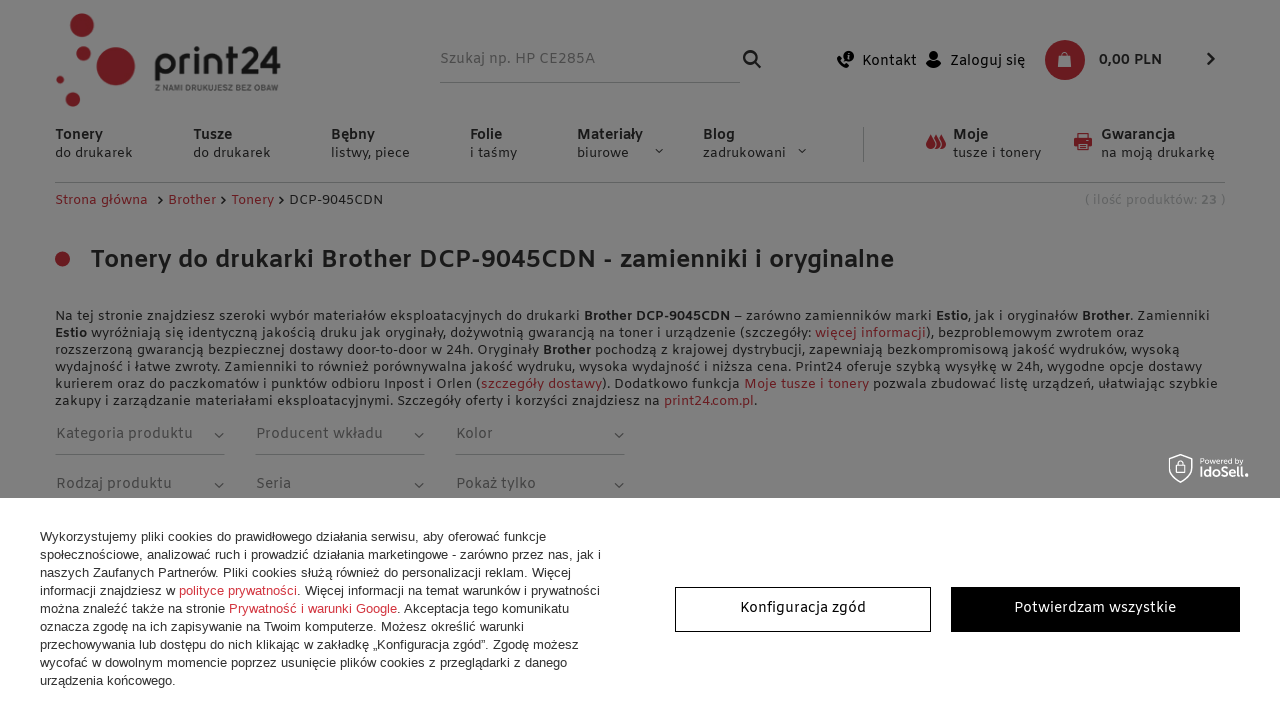

--- FILE ---
content_type: text/html; charset=utf-8
request_url: https://print24.com.pl/pol_m_Brother_Tonery_DCP-9045CDN-4487.html
body_size: 26021
content:
<!DOCTYPE html>
<html lang="pl" class="" ><head><meta name='viewport' content='user-scalable=no, initial-scale = 1.0, maximum-scale = 1.0, width=device-width'/> <meta http-equiv="Content-Type" content="text/html; charset=utf-8"><meta http-equiv="X-UA-Compatible" content="IE=edge"><title>Tonery do drukarki Brother DCP-9045CDN - Szybka Dostawa w Print24</title><meta name="description" content="Kup teraz sprawdzone Tonery do drukarki Brother DCP-9045CDN. Niska cena i wysyłka w 24h tylko w Print24"><link rel="icon" href="/gfx/pol/favicon.ico"><meta name="theme-color" content="#ffffff"><meta name="msapplication-navbutton-color" content="#ffffff"><meta name="apple-mobile-web-app-status-bar-style" content="#ffffff"><link rel="preload stylesheet" as="style" href="/gfx/pol/style.css.gzip?r=1768302759"><script>
						var app_shop = {
							urls: {
								prefix: 'data="/gfx/'.replace('data="', '') + 'pol/'
							},
							vars: {
								productDeliveryTimeAndAvailabilityWithBasket: false,
							},
							txt: {},
							fn: {},
							fnrun: {},
							files: []
						};
						const getCookieByName = (name) => {const value = `; ${document.cookie}`;const parts = value.split(`; ${name}=`);if (parts.length === 2) return parts.pop().split(';').shift();return false;};
						if (getCookieByName('freeeshipping_clicked')) {document.documentElement.classList.remove('--freeShipping');}
					</script><meta name="robots" content="index,follow"><meta name="rating" content="general"><meta name="Author" content="print24.com.pl na bazie IdoSell (www.idosell.com/shop).">
<!-- Begin LoginOptions html -->

<style>
#client_new_social .service_item[data-name="service_Apple"]:before, 
#cookie_login_social_more .service_item[data-name="service_Apple"]:before,
.oscop_contact .oscop_login__service[data-service="Apple"]:before {
    display: block;
    height: 2.6rem;
    content: url('/gfx/standards/apple.svg?r=1743165583');
}
.oscop_contact .oscop_login__service[data-service="Apple"]:before {
    height: auto;
    transform: scale(0.8);
}
#client_new_social .service_item[data-name="service_Apple"]:has(img.service_icon):before,
#cookie_login_social_more .service_item[data-name="service_Apple"]:has(img.service_icon):before,
.oscop_contact .oscop_login__service[data-service="Apple"]:has(img.service_icon):before {
    display: none;
}
</style>

<!-- End LoginOptions html -->

<!-- Open Graph -->
<meta property="og:type" content="website"><meta property="og:url" content="https://print24.com.pl/pol_m_Brother_Tonery_DCP-9045CDN-4487.html
"><meta property="og:title" content="Tonery do drukarki Brother DCP-9045CDN - Szybka Dostawa w Print24"><meta property="og:description" content="Kup teraz sprawdzone Tonery do drukarki Brother DCP-9045CDN. Niska cena i wysyłka w 24h tylko w Print24"><meta property="og:site_name" content="print24.com.pl"><meta property="og:locale" content="pl_PL"><meta property="og:image" content="https://print24.com.pl/hpeciai/110e35dba47d6c387e057f9e64537449/pol_pl_Tonery-zamienniki-Brother-TN-135-CMYK-zestaw-marki-Estio-4202_1.jpg"><meta property="og:image:width" content="451"><meta property="og:image:height" content="339"><link rel="manifest" href="https://print24.com.pl/data/include/pwa/1/manifest.json?t=3"><meta name="apple-mobile-web-app-capable" content="yes"><meta name="apple-mobile-web-app-status-bar-style" content="black"><meta name="apple-mobile-web-app-title" content="print24.com.pl"><link rel="apple-touch-icon" href="/data/include/pwa/1/icon-128.png"><link rel="apple-touch-startup-image" href="/data/include/pwa/1/logo-512.png" /><meta name="msapplication-TileImage" content="/data/include/pwa/1/icon-144.png"><meta name="msapplication-TileColor" content="#2F3BA2"><meta name="msapplication-starturl" content="/"><script type="application/javascript">var _adblock = true;</script><script async src="/data/include/advertising.js"></script><script type="application/javascript">var statusPWA = {
                online: {
                    txt: "Połączono z internetem",
                    bg: "#5fa341"
                },
                offline: {
                    txt: "Brak połączenia z internetem",
                    bg: "#eb5467"
                }
            }</script><script async type="application/javascript" src="/ajax/js/pwa_online_bar.js?v=1&r=6"></script><script >
window.dataLayer = window.dataLayer || [];
window.gtag = function gtag() {
dataLayer.push(arguments);
}
gtag('consent', 'default', {
'ad_storage': 'denied',
'analytics_storage': 'denied',
'ad_personalization': 'denied',
'ad_user_data': 'denied',
'wait_for_update': 500
});

gtag('set', 'ads_data_redaction', true);
</script><script id="iaiscript_1" data-requirements="W10=" data-ga4_sel="ga4script">
window.iaiscript_1 = `<${'script'}  class='google_consent_mode_update'>
gtag('consent', 'update', {
'ad_storage': 'granted',
'analytics_storage': 'granted',
'ad_personalization': 'granted',
'ad_user_data': 'granted'
});
</${'script'}>`;
</script>
<!-- End Open Graph -->

<link rel="canonical" href="https://print24.com.pl/pol_m_Brother_Tonery_DCP-9045CDN-4487.html" />

                <!-- Global site tag (gtag.js) -->
                <script  async src="https://www.googletagmanager.com/gtag/js?id=AW-726007754"></script>
                <script >
                    window.dataLayer = window.dataLayer || [];
                    window.gtag = function gtag(){dataLayer.push(arguments);}
                    gtag('js', new Date());
                    
                    gtag('config', 'AW-726007754', {"allow_enhanced_conversions":true});
gtag('config', 'G-N8WHLWGV9E');

                </script>
                            <!-- Google Tag Manager -->
                    <script >(function(w,d,s,l,i){w[l]=w[l]||[];w[l].push({'gtm.start':
                    new Date().getTime(),event:'gtm.js'});var f=d.getElementsByTagName(s)[0],
                    j=d.createElement(s),dl=l!='dataLayer'?'&l='+l:'';j.async=true;j.src=
                    'https://www.googletagmanager.com/gtm.js?id='+i+dl;f.parentNode.insertBefore(j,f);
                    })(window,document,'script','dataLayer','GTM-WFCZLFF');</script>
            <!-- End Google Tag Manager -->
<!-- Begin additional html or js -->


<!--3|1|2| modified: 2025-01-16 11:32:23-->
<style>
@media only screen and (min-width: 979px) {
.s_paging__item.--portions .f-control {
    border: none;
    border-radius: 0;
    box-shadow: none;
    border-bottom: none;
    padding-left:0;
}
}
div#invoice_box_switcher {
    display: none !important;
}
.payment_tunnel div#menu_search_button {
    display: none;
}
</style>
<!--39|1|23-->
<script>
    if (!Array.prototype.forEach)
    {
        Array.prototype.forEach = function(fun)
        {
            var len = this.length;
            if (typeof fun != "function")
                throw new TypeError();

            var thisp = arguments[1];
            for (var i = 0; i < len; i++)
            {
                if (i in this)
                    fun.call(thisp, this[i], i, this);
            }
        };
    }
    function wph_setCookie(cn, cv) {
        const d = new Date();
        d.setTime(d.getTime() + (1*24*60*60*1000));
        var e = "expires="+ d.toUTCString();
        document.cookie = cn + "=" + cv + ";" + e + ";path=/";
    }
    function wph_getCookie(cn) {
        var n = cn + "=";
        var dc = decodeURIComponent(document.cookie);
        var ca = dc.split(';');
        for(var i = 0; i <ca.length; i++) {
            var c = ca[i];
            while (c.charAt(0) == ' ') {
                c = c.substring(1);
            }
            if (c.indexOf(n) == 0) {
                return c.substring(n.length, c.length);
            }
        }
        return "";
    }
    !function(d,m,e,v,n,t,s){d['WphTrackObject'] = n;
        d[n] = window[n] || function() {(d[n].queue=d[n].queue||[]).push(arguments)},
            d[n].l = 1 * new Date(), t=m.createElement(e), s=m.getElementsByTagName(e)[0],
            t.async=1;t.src=v;s.parentNode.insertBefore(t,s)}(window,document,'script',
        'https://pixel.wp.pl/w/tr.js', 'wph');
    wph('init', 'WP-ADS-PBXQQJVYF', {
        plugin_name: "Idosell",
        plugin_version: "1.0.0"
    });
    function wph_getProduct(idp, fafter)
    {
        var http = new XMLHttpRequest;
        http.open("GET", "/product-pol-"+idp+"?getProductXML=true", true);

        http.overrideMimeType('text/xml');

        http.onreadystatechange = function() {
            if (http.readyState == 4 && http.status == 200) {
                var response = http.responseXML;

                fafter(response);
            }
        }
        http.send();
    }
    if('0' == '1') {
        function wph_AddToCart() {
            var d = document;
            var elB = d.querySelectorAll('form[action="basketchange.php"]:not(#projector_form) [type="submit"]');

            elB.forEach(btn => {
                btn.addEventListener('click', function() {
                    var elHead = this.closest('form');

                    var wMode = elHead.querySelector('[name="mode"]').value;

                    if(wMode == 1) {
                        var wph_id = elHead.querySelector('[name="product"]').value;
                        var wph_num = elHead.querySelector('[name="number"]').value;

                        wph_getProduct(wph_id, (xmlContent) => {
                            var wph_price = xmlContent.getElementsByTagName('price')[0].getAttribute('value');

                            var wph_cat = xmlContent.querySelector('menu_items > item:last-child').getAttribute('name');

                            console.log('Price: '+wph_price + ' ' + wph_cat);

                            wph('track', 'AddToCart', {
                                contents: [{
                                    id: wph_id,
                                    name: xmlContent.querySelector('name'),
                                    price: wph_price,
                                    quantity: wph_num,
                                    category: wph_cat,
                                    in_stock: true
                                }
                                ]
                            });
                        });
                    }
                })
            });
        }
        wph_AddToCart();
    } else {
        var wph_product_quantity = wph_getCookie('wph_quantity');

        if(wph_product_quantity) {
            var wph_product_string = wph_getCookie('wph_product');

            if(wph_product_string) {
                var wph_product = JSON.parse(wph_getCookie('wph_product'));

                wph_product.quantity = wph_product_quantity;

                wph('track', 'AddToCart', {
                    contents: [wph_product]
                });

                wph_setCookie('wph_quantity', '');
            }
        }
    }
</script>

<!-- End additional html or js -->
<link rel="preload" as="image" media="(max-width: 420px)" href="/hpeciai/7bf4513499ac5099b15242ed132222da/pol_is_Tonery-zamienniki-Brother-TN-135-CMYK-zestaw-marki-Estio-4202.jpg"><link rel="preload" as="image" media="(min-width: 420.1px)" href="/hpeciai/a9205e459c2f24b072b7407418fffe37/pol_il_Tonery-zamienniki-Brother-TN-135-CMYK-zestaw-marki-Estio-4202.jpg"><link rel="preload" as="image" media="(max-width: 420px)" href="/hpeciai/7bf4513499ac5099b15242ed132222da/pol_is_Zestaw-tonerow-i-bebnow-do-Brother-TN-135-DR-130CL-CMYK-marki-Estio-7032.jpg"><link rel="preload" as="image" media="(min-width: 420.1px)" href="/hpeciai/a9205e459c2f24b072b7407418fffe37/pol_il_Zestaw-tonerow-i-bebnow-do-Brother-TN-135-DR-130CL-CMYK-marki-Estio-7032.jpg"><script src="/gfx/pol/menu_omnibus.js.gzip?r=1768302760"></script></head><body><div id="container" class="search_page container"><header class="d-flex flex-nowrap flex-md-wrap mx-md-n3 commercial_banner"><script class="ajaxLoad">
                app_shop.vars.vat_registered = "true";
                app_shop.vars.currency_format = "###,##0.00";
                
                    app_shop.vars.currency_before_value = false;
                
                    app_shop.vars.currency_space = true;
                
                app_shop.vars.symbol = "PLN";
                app_shop.vars.id= "PLN";
                app_shop.vars.baseurl = "http://print24.com.pl/";
                app_shop.vars.sslurl= "https://print24.com.pl/";
                app_shop.vars.curr_url= "%2Fpol_m_Brother_Tonery_DCP-9045CDN-4487.html";
                

                var currency_decimal_separator = ',';
                var currency_grouping_separator = ' ';

                
                    app_shop.vars.blacklist_extension = ["exe","com","swf","js","php"];
                
                    app_shop.vars.blacklist_mime = ["application/javascript","application/octet-stream","message/http","text/javascript","application/x-deb","application/x-javascript","application/x-shockwave-flash","application/x-msdownload"];
                
                    app_shop.urls.contact = "/contact-pol.html";
                </script><div id="viewType" style="display:none"></div><div id="logo" class="col-md-4 d-flex align-items-center" data-bg="/data/gfx/mask/pol/top_1_big.jpg"><a href="/" target="_self"><img src="/gfx/standards/loader.gif?r=1768302742" class="rwd-src" data-src_desktop="/data/gfx/mask/pol/logo_1_big.png" data-src_tablet="/data/gfx/mask/pol/top_1_big.jpg" data-src_mobile="/data/gfx/mask/pol/top_1_big.jpg" alt="Print 24"></a></div><form action="https://print24.com.pl/search.php" method="get" id="menu_search" class="menu_search px-0 col-md-3"><a href="#showSearchForm" class="menu_search__mobile"></a><div class="menu_search__block"><div class="menu_search__item --input"><input class="menu_search__input" type="text" name="text" autocomplete="off" placeholder="Szukaj np. HP CE285A"><button class="menu_search__submit" type="submit"></button></div><div class="menu_search__item --results search_result"></div></div></form><div id="menu_settings" class="col-md-3 px-0 px-md-3 d-flex align-items-center justify-content-center justify-content-md-end"><div id="menu_additional"><div class="contact_hover account_link"><span class="account_link__title">Kontakt</span><div class="contact_hover_container"><ul class="contact_hover_container__list"><li class="list_label">Kontakt<ul><li class="phone_link"><p>33 300 33 07</p></li><li class="mail_link"><a href="mailto:sklep@print24.com.pl">sklep@print24.com.pl</a></li></ul></li></ul><ul class="contact_hover_container__list"><li class="list_label">Godziny pracy<ul><li class="hour_link">pon. - pt. 8:00 - 16:00</li></ul></li></ul></div></div><a class="account_link account_link_alt" href="https://print24.com.pl/login.php"><span class="account_link__title">Zaloguj się</span></a></div></div><div id="menu_basket" class="col-md-2 px-0 pr-md-3" data-price-type="gross"><a href="https://print24.com.pl/basketedit.php?mode=1"><strong>0,00 PLN</strong></a><div class="d-none"><a class="wishes_link link" href="https://print24.com.pl/basketedit.php?mode=2" rel="nofollow" title=""><span>(0)</span></a><a class="basket_link link" href="https://print24.com.pl/basketedit.php?mode=1" rel="nofollow" title=""></a></div><script>
                        app_shop.vars.cache_html = true;
                    </script></div><nav id="menu_categories" class="col-md-12 px-0 px-md-3"><button type="button" class="navbar-toggler"><i class="icon-reorder"></i></button><div class="navbar-collapse" id="menu_navbar"><ul class="navbar-nav mx-md-n2"><li class="nav-item" data-id="4844"><span title="Tonery do drukarek" class="nav-link trait-element" data-trait-id="toner" ><strong>Tonery</strong><span>do drukarek</span></span></li><li class="nav-item" data-id="4845"><span title="Tusze do drukarek" class="nav-link trait-element" data-trait-id="tusz" ><strong>Tusze</strong><span>do drukarek</span></span></li><li class="nav-item" data-id="4846"><span title="Bębny listwy, piece" class="nav-link trait-element" data-trait-id="beben" ><strong>Bębny</strong><span>listwy, piece</span></span></li><li class="nav-item" data-id="30221"><span title="Folie i taśmy" class="nav-link trait-element" data-trait-id="folia" ><strong>Folie</strong><span>i taśmy</span></span></li><li class="nav-item" data-id="4849" data-parent="true"><a  href="/pol_m_Materialy-biurowe-4849.html" target="_self" title="Materiały biurowe" class="nav-link"  ><strong>Materiały</strong><span>biurowe</span></a><ul class="navbar-subnav navbar-gfx-element" id="banner-element"><li class="nav-item"><a class="nav-link" href="/pol_m_Materialy-biurowe_Kawa-ziarnista-48249.html" target="_self">Kawa ziarnista</a></li><li class="nav-item"><a class="nav-link" href="/pol_m_Materialy-biurowe_Papier-do-drukarki-4850.html" target="_self">Papier do drukarki</a></li><li class="nav-item"><a class="nav-link" href="/pol_m_Materialy-biurowe_Kleje-tasmy-22536.html" target="_self">Kleje, taśmy</a></li><li class="nav-item"><a class="nav-link" href="/pol_m_Materialy-biurowe_Skoroszyty-segregatory-4851.html" target="_self">Skoroszyty, segregatory</a></li><li class="nav-item"><a class="nav-link" href="/pol_m_Materialy-biurowe_Akcesoria-biurowe-4852.html" target="_self">Akcesoria biurowe</a></li><li class="nav-item"><a class="nav-link" href="/pol_m_Materialy-biurowe_Piora-dlugopisy-pisaki-4854.html" target="_self">Pióra, długopisy, pisaki</a></li><li class="nav-item"><a class="nav-link" href="/pol_m_Materialy-biurowe_Dziurkacze-zszywacze-15162.html" target="_self">Dziurkacze, zszywacze</a></li><li class="nav-item"><a class="nav-link" href="/pol_m_Materialy-biurowe_Spinacze-zszywki-klipy-15165.html" target="_self">Spinacze, zszywki, klipy</a></li><li class="gfx-menu-element"><img alt="Banner" title="Banner" src="/data/gfx/pol/navigation/1_1_i_38310.webp"></li></ul></li><li class="nav-item" data-id="22305" data-parent="true"><a  href="https://print24.com.pl/blog-pol.phtml" target="_self" title="Blog zadrukowani" class="nav-link"  ><strong>Blog</strong><span>zadrukowani</span></a><ul class="navbar-subnav"><li class="nav-item"><a class="nav-link" href="https://print24.com.pl/Poradniki-bloglist-pol-2.html" target="_self">Poradniki</a></li><li class="nav-item"><a class="nav-link" href="https://print24.com.pl/Jak-to-dziala-bloglist-pol-5.html" target="_self">Jak to działa?</a></li><li class="nav-item"><a class="nav-link" href="https://print24.com.pl/Rankingi-bloglist-pol-6.html" target="_self">Rankingi</a></li><li class="nav-item"><a class="nav-link" href="https://print24.com.pl/Wpisy-produktowe-bloglist-pol-4.html" target="_self">Wpisy produktowe</a></li><li class="nav-item"><a class="nav-link" href="https://print24.com.pl/Wszystkie-wpisy-bloglist-pol-3.html" target="_self">Wszystkie wpisy</a></li></ul></li><li class="nav-item" data-id="4888"><a  href="/Moje-tusze-i-tonery-cabout-pol-31.html" target="_self" title="Moje tusze i tonery" class="nav-link"  ><strong>Moje</strong><span>tusze i tonery</span></a></li><li class="nav-item" data-id="50374"><a  href="https://print24.com.pl/Gwarancja-na-moja-drukarke-zamienniki-bez-ryzyka-cabout-pol-41.html" target="_self" title="Gwarancja na moją drukarkę" class="nav-link"  ><strong>Gwarancja</strong><span>na moją drukarkę</span></a></li></ul></div></nav><div class="breadcrumbs col-md-12"><div class="back_button"><button id="back_button"><i class="icon-angle-left"></i> Wstecz</button></div><div class="list_wrapper"><ol><li class="bc-main"><span><a href="/">Strona główna</a></span></li><li class="bc-item-1"><a href="/pol_m_Brother-4453.html">Brother</a></li><li class="bc-item-2"><a href="/pol_m_Brother_Tonery-4454.html">Tonery</a></li><li class="bc-active bc-item-3"><span>DCP-9045CDN</span></li></ol><span class="navigation_total">
                ( ilość produktów: <b>23</b> )
            </span></div></div></header><div id="layout" class="row clearfix"><aside class="col-3"><div class="setMobileGrid" data-item="#menu_navbar"></div><div class="setMobileGrid" data-item="#menu_navbar3" data-ismenu1="true"></div><div class="setMobileGrid" data-item="#menu_blog"></div><div class="login_menu_block d-lg-none" id="login_menu_block"><a class="sign_in_link" href="/login.php" title=""><i class="icon-user"></i><span>Zaloguj się</span></a><a class="registration_link" href="/client-new.php?register" title=""><i class="icon-lock"></i>  Zarejestruj się
                            
                        </a><a class="order_status_link" href="/order-open.php" title=""><i class="icon-globe"></i><span>Sprawdź status zamówienia</span></a></div><div class="setMobileGrid" data-item="#menu_contact"></div><div class="setMobileGrid" data-item="#menu_settings"></div><div class="setMobileGrid" data-item="#Filters"></div></aside><div id="content" class="col-12"><div class="search_categoriesdescription --level-3"><h1 class="big_label">Tonery do drukarki Brother DCP-9045CDN - zamienniki i oryginalne</h1><div class="search_description__container"><div class="search_categoriesdescription_sub cm skeleton"><p>Na tej stronie znajdziesz szeroki wybór materiałów eksploatacyjnych do drukarki <strong>Brother DCP-9045CDN</strong> – zarówno zamienników marki <strong>Estio</strong>, jak i oryginałów <strong>Brother</strong>. Zamienniki <strong>Estio</strong> wyróżniają się identyczną jakością druku jak oryginały, dożywotnią gwarancją na toner i urządzenie (szczegóły: <a href="https://print24.com.pl/Gwarancja-na-moja-drukarke-zamienniki-bez-ryzyka-cabout-pol-41.html">więcej informacji</a>), bezproblemowym zwrotem oraz rozszerzoną gwarancją bezpiecznej dostawy door-to-door w 24h. Oryginały <strong>Brother</strong> pochodzą z krajowej dystrybucji, zapewniają bezkompromisową jakość wydruków, wysoką wydajność i łatwe zwroty. Zamienniki to również porównywalna jakość wydruku, wysoka wydajność i niższa cena. Print24 oferuje szybką wysyłkę w 24h, wygodne opcje dostawy kurierem oraz do paczkomatów i punktów odbioru Inpost i Orlen (<a href="https://print24.com.pl/pol-delivery.html">szczegóły dostawy</a>). Dodatkowo funkcja <a href="https://print24.com.pl/Moje-tusze-i-tonery-cabout-pol-31.html">Moje tusze i tonery</a> pozwala zbudować listę urządzeń, ułatwiając szybkie zakupy i zarządzanie materiałami eksploatacyjnymi. Szczegóły oferty i korzyści znajdziesz na <a href="https://print24.com.pl">print24.com.pl</a>.</p></div></div><button class="idm__button--show-more">Czytaj dalej</button></div><div id="paging_setting_top" class="s_paging"><div class="s_paging__item --filters d-md-none mb-2 mb-sm-3"><a class="btn --solid --large" href="#menu_filter">
                            Filtrowanie
                        </a></div></div><section id="Filters" class="filters mb-4"><form class="filters__form d-md-flex flex-wrap" method="get" action="/pol_m_Brother_Tonery_DCP-9045CDN-4487.html"><div class="filters__block mr-md-5 my-md-1 mb-2"><input type="hidden" class="__serialize" id="filter_node1_input" name="filter_node[1]" value=""><a class="filters__toggler
                                      " data-id="filter_node1"><div class="btn --icon-right d-block pr-4"><span>Kategoria produktu</span></div></a><div class="filters__expand p-md-2" id="filter_node1_expand"><ul class="filters__content --list" id="filter_node1_content"><li class="filters__item mb-2
                                                                  "><div class="f-group --small --checkbox mb-0"><input type="checkbox" class="f-control" id="filter_node1_4846" data-id="filter_node1" value="4846"><label class="f-label" for="filter_node1_4846"><span class="--name">Bębny listwy, piece</span><span class="--quantity d-none">0</span></label></div></li><li class="filters__item mb-2
                                                                  "><div class="f-group --small --checkbox mb-0"><input type="checkbox" class="f-control" id="filter_node1_4844" data-id="filter_node1" value="4844"><label class="f-label" for="filter_node1_4844"><span class="--name">Tonery do drukarek</span><span class="--quantity d-none">0</span></label></div></li></ul><div class="filters__options"><button type="submit" class="--submit d-none btn py-0 pl-0 pr-3">
                                                          Zastosuj
                                                      </button></div></div></div><div class="filters__block mr-md-5 my-md-1 mb-2"><input type="hidden" class="__serialize" id="filter_producer_input" name="filter_producer" value=""><a class="filters__toggler
                                      " data-id="filter_producer"><div class="btn --icon-right d-block pr-4"><span>Producent wkładu</span></div></a><div class="filters__expand p-md-2" id="filter_producer_expand"><ul class="filters__content --list" id="filter_producer_content"><li class="filters__item mb-2
                                                                  "><div class="f-group --small --checkbox mb-0"><input type="checkbox" class="f-control" id="filter_producer_1308137288" data-id="filter_producer" value="1308137288"><label class="f-label" for="filter_producer_1308137288"><span class="--name">Brother</span><span class="--quantity d-none">0</span></label></div></li><li class="filters__item mb-2
                                                                  "><div class="f-group --small --checkbox mb-0"><input type="checkbox" class="f-control" id="filter_producer_1308137277" data-id="filter_producer" value="1308137277"><label class="f-label" for="filter_producer_1308137277"><span class="--name">Estio</span><span class="--quantity d-none">0</span></label></div></li></ul><div class="filters__options"><button type="submit" class="--submit d-none btn py-0 pl-0 pr-3">
                                                          Zastosuj
                                                      </button></div></div></div><div class="filters__block mr-md-5 my-md-1 mb-2"><input type="hidden" class="__serialize" id="filter_traits21_input" name="filter_traits[21]" value=""><a class="filters__toggler
                                      " data-id="filter_traits21"><div class="btn --icon-right d-block pr-4"><span>Kolor</span></div></a><div class="filters__expand p-md-2" id="filter_traits21_expand"><ul class="filters__content --list" id="filter_traits21_content"><li class="filters__item mb-2
                                                                  "><div class="f-group --small --checkbox mb-0"><input type="checkbox" class="f-control" id="filter_traits21_44" data-id="filter_traits21" value="44"><label class="f-label" for="filter_traits21_44"><span class="--name">CMYK</span><span class="--quantity d-none">0</span></label></div></li><li class="filters__item mb-2
                                                                  "><div class="f-group --small --checkbox mb-0"><input type="checkbox" class="f-control" id="filter_traits21_27" data-id="filter_traits21" value="27"><label class="f-label" for="filter_traits21_27"><span class="--name">Czarny</span><span class="--quantity d-none">0</span></label></div></li><li class="filters__item mb-2
                                                                  "><div class="f-group --small --checkbox mb-0"><input type="checkbox" class="f-control" id="filter_traits21_129" data-id="filter_traits21" value="129"><label class="f-label" for="filter_traits21_129"><span class="--name">Magenta</span><span class="--quantity d-none">0</span></label></div></li><li class="filters__item mb-2
                                                                  "><div class="f-group --small --checkbox mb-0"><input type="checkbox" class="f-control" id="filter_traits21_26" data-id="filter_traits21" value="26"><label class="f-label" for="filter_traits21_26"><span class="--name">Niebieski</span><span class="--quantity d-none">0</span></label></div></li><li class="filters__item mb-2
                                                                  "><div class="f-group --small --checkbox mb-0"><input type="checkbox" class="f-control" id="filter_traits21_130" data-id="filter_traits21" value="130"><label class="f-label" for="filter_traits21_130"><span class="--name">Żółty</span><span class="--quantity d-none">0</span></label></div></li></ul><div class="filters__options"><button type="submit" class="--submit d-none btn py-0 pl-0 pr-3">
                                                          Zastosuj
                                                      </button></div></div></div><div class="filters__block mr-md-5 my-md-1 mb-2"><input type="hidden" class="__serialize" id="filter_traits33_input" name="filter_traits[33]" value=""><a class="filters__toggler
                                      " data-id="filter_traits33"><div class="btn --icon-right d-block pr-4"><span>Rodzaj produktu</span></div></a><div class="filters__expand p-md-2" id="filter_traits33_expand"><ul class="filters__content --list" id="filter_traits33_content"><li class="filters__item mb-2
                                                                  "><div class="f-group --small --checkbox mb-0"><input type="checkbox" class="f-control" id="filter_traits33_34" data-id="filter_traits33" value="34"><label class="f-label" for="filter_traits33_34"><span class="--name">Produkt oryginalny</span><span class="--quantity d-none">0</span></label></div></li><li class="filters__item mb-2
                                                                  "><div class="f-group --small --checkbox mb-0"><input type="checkbox" class="f-control" id="filter_traits33_63" data-id="filter_traits33" value="63"><label class="f-label" for="filter_traits33_63"><span class="--name">Produkt zamienny</span><span class="--quantity d-none">0</span></label></div></li></ul><div class="filters__options"><button type="submit" class="--submit d-none btn py-0 pl-0 pr-3">
                                                          Zastosuj
                                                      </button></div></div></div><div class="filters__block mr-md-5 my-md-1 mb-2"><input type="hidden" class="__serialize" id="filter_series_input" name="filter_series" value=""><a class="filters__toggler
                                      " data-id="filter_series"><div class="btn --icon-right d-block pr-4"><span>Seria</span></div></a><div class="filters__expand p-md-2" id="filter_series_expand"><ul class="filters__content --list" id="filter_series_content"><li class="filters__item mb-2
                                                                  "><div class="f-group --small --checkbox mb-0"><input type="checkbox" class="f-control" id="filter_series_343" data-id="filter_series" value="343"><label class="f-label" for="filter_series_343"><span class="--name">Oryginalne tonery Brother TN-130BK, TN-130C, TN-130M, TN-130Y</span><span class="--quantity d-none">0</span></label></div></li><li class="filters__item mb-2
                                                                  "><div class="f-group --small --checkbox mb-0"><input type="checkbox" class="f-control" id="filter_series_342" data-id="filter_series" value="342"><label class="f-label" for="filter_series_342"><span class="--name">Oryginalne tonery Brother TN-135BK, TN-135C, TN-135M, TN-135Y, DR-130CL</span><span class="--quantity d-none">0</span></label></div></li><li class="filters__item mb-2
                                                                  "><div class="f-group --small --checkbox mb-0"><input type="checkbox" class="f-control" id="filter_series_344" data-id="filter_series" value="344"><label class="f-label" for="filter_series_344"><span class="--name">Zamiennik tonera Brother TN-130BK, TN-130C, TN-130M, TN-130Y</span><span class="--quantity d-none">0</span></label></div></li><li class="filters__item mb-2
                                                                  "><div class="f-group --small --checkbox mb-0"><input type="checkbox" class="f-control" id="filter_series_345" data-id="filter_series" value="345"><label class="f-label" for="filter_series_345"><span class="--name">Zamiennik tonera Brother TN-135BK, TN-135C, TN-135M, TN-135Y, DR-130CL</span><span class="--quantity d-none">0</span></label></div></li></ul><div class="filters__options"><button type="submit" class="--submit d-none btn py-0 pl-0 pr-3">
                                                          Zastosuj
                                                      </button></div></div></div><div class="filters__block mr-md-5 my-md-1 mb-2"><a class="filters__toggler
                                      " data-id="filter_dual"><div class="btn --icon-right d-block pr-4"><span>Pokaż tylko</span></div></a><div class="filters__expand p-md-2" id="filter_dual_expand"><ul class="filters__content --list" id="filter_dual_content"><li class="filters__item mb-2"><div class="f-group --small --checkbox mb-0"><input type="checkbox" class="f-control __serialize" id="filter_availability_y" value="y" name="filter_availability"><label class="f-label" for="filter_availability_y"><span class="--name">Tylko na stanie</span><span class="--quantity d-none">0</span></label></div></li></ul><div class="filters__options"><button type="submit" class="--submit d-none btn py-0 pl-0 pr-3">
                                          Zastosuj
                                      </button></div></div></div><div class="f-group filters__buttons d-md-none"><button type="submit" class="btn --large --solid d-block" title="Kliknij aby zastosować wybrane filtry">
                              
                              Zastosuj wybrane filtry
                          </button></div></form></section><div id="menu_compare_product" class="compare pt-2 mb-2 pt-sm-3 mb-sm-3" style="display: none;"><div class="compare__label d-none d-sm-block">Dodane do porównania</div><div class="compare__sub"></div><div class="compare__buttons"><a class="compare__button btn --solid --secondary" href="https://print24.com.pl/product-compare.php" title="Porównaj wszystkie produkty" target="_blank"><span>Porównaj produkty </span><span class="d-sm-none">(0)</span></a><a class="compare__button --remove btn d-none d-sm-block" href="https://print24.com.pl/settings.php?comparers=remove&amp;product=###" title="Usuń wszystkie produkty">
                        Usuń produkty
                    </a></div><script>
                        var cache_html = true;
                    </script></div><div id="search" class="row search mb-2 mb-sm-3"><div class="search-group"><div class="search_label"><h2 class="big_label">Produkt zamienny</h2></div><div class="searched_product" data-product_id="4202"><div class="searched_product__info"><a class="product-icon align_row searched_product__icon" href="https://print24.com.pl/product-pol-4202-Tonery-zamienniki-Brother-TN-135-CMYK-zestaw-marki-Estio.html" data-product-id="4202"><img class="b-lazy" src="/gfx/standards/loader.gif?r=1768302742" data-src-small="/hpeciai/7bf4513499ac5099b15242ed132222da/pol_is_Tonery-zamienniki-Brother-TN-135-CMYK-zestaw-marki-Estio-4202.jpg" data-src="/hpeciai/a9205e459c2f24b072b7407418fffe37/pol_il_Tonery-zamienniki-Brother-TN-135-CMYK-zestaw-marki-Estio-4202.jpg" alt="Tonery zamienniki Brother TN-135 [CMYK] zestaw marki Estio"></a><div class="searched_product__name"><strong class="label_icons"><span class="label premium">
                                                                Premium
                                                            </span></strong><h3><a class="product-name" href="https://print24.com.pl/product-pol-4202-Tonery-zamienniki-Brother-TN-135-CMYK-zestaw-marki-Estio.html" title="Tonery zamienniki Brother TN-135 [CMYK] zestaw marki Estio">Tonery zamienniki Brother TN-135 [CMYK] zestaw marki Estio  do drukarki Brother DCP-9045CDN</a></h3><a class="searched_product__producent" href="/firm-pol-1308137277-Estio.html" title="Estio">Estio</a><div class="product_prices"><span class="price">289,99 PLN / szt.</span></div></div></div><div class="searched_product__params --efficiency"><div class="params"><span class="params__icon"><img src="/data/lang/pol/traits/gfx/search/35_1.png" alt="Wydajność"></span><span class="params__text"><span>5000 stron czarny</span><span>4000 stron kolory</span></span></div></div><div class="searched_product__params --color"><div class="params"><span class="params__icon"><img src="/data/lang/pol/traits/gfx/search/44_1.png" alt="Kolor"></span><span class="params__text">CMYK</span></div></div><form class="searched_product__buy" action="basketchange.php" method="post"><input type="hidden" name="product" value="4202"><input type="hidden" value="1" name="mode"><input type="hidden" name="number" value="1"><input type="hidden" name="size" value="uniw"><button class="search_buy btn --solid --secondary" title="Dodaj do koszyka"><span class="d-sm-none ">Dodaj do koszyka</span></button><div style="clear: both;"></div></form><div class="searched_product__komp"><a href="" class="searched_product__komp_btn">Lista kompatybilnych drukarek</a><div class="searched_product__komp_in_h"><div class="big_label model_wrapper_label">Drukarki, do których pasuje wybrany wkład</div><div class="searched_product__komp_in"></div><div class="searched_product__komp_btn_more_div"><a class="searched_product__komp_btn_more" href="https://print24.com.pl/product-pol-4202-Tonery-zamienniki-Brother-TN-135-CMYK-zestaw-marki-Estio.html" title="Tonery zamienniki Brother TN-135 [CMYK] zestaw marki Estio">
                                                      Sprawdź wszystkie modele</a></div></div></div></div><div class="searched_product" data-product_id="7032"><div class="searched_product__info"><a class="product-icon align_row searched_product__icon" href="https://print24.com.pl/product-pol-7032-Zestaw-tonerow-i-bebnow-do-Brother-TN-135-DR-130CL-CMYK-marki-Estio.html" data-product-id="7032"><img class="b-lazy" src="/gfx/standards/loader.gif?r=1768302742" data-src-small="/hpeciai/7bf4513499ac5099b15242ed132222da/pol_is_Zestaw-tonerow-i-bebnow-do-Brother-TN-135-DR-130CL-CMYK-marki-Estio-7032.jpg" data-src="/hpeciai/a9205e459c2f24b072b7407418fffe37/pol_il_Zestaw-tonerow-i-bebnow-do-Brother-TN-135-DR-130CL-CMYK-marki-Estio-7032.jpg" alt="Zestaw tonerów i bębnów do Brother [TN-135 + DR-130CL] [CMYK] marki Estio"></a><div class="searched_product__name"><strong class="label_icons"><span class="label premium">
                                                                Premium
                                                            </span></strong><h3><a class="product-name" href="https://print24.com.pl/product-pol-7032-Zestaw-tonerow-i-bebnow-do-Brother-TN-135-DR-130CL-CMYK-marki-Estio.html" title="Zestaw tonerów i bębnów do Brother [TN-135 + DR-130CL] [CMYK] marki Estio">Zestaw tonerów i bębnów do Brother [TN-135 + DR-130CL] [CMYK] marki Estio  do drukarki Brother DCP-9045CDN</a></h3><a class="searched_product__producent" href="/firm-pol-1308137277-Estio.html" title="Estio">Estio</a><div class="product_prices"><span class="price">536,99 PLN / szt.</span></div></div></div><div class="searched_product__params --efficiency"><div class="params"><span class="params__icon"><img src="/data/lang/pol/traits/gfx/search/35_1.png" alt="Wydajność"></span><span class="params__text"><span>17000 stron tonery</span><span>17000 stron bęben</span></span></div></div><div class="searched_product__params --color"><div class="params"><span class="params__icon"><img src="/data/lang/pol/traits/gfx/search/44_1.png" alt="Kolor"></span><span class="params__text">CMYK</span></div></div><form class="searched_product__buy" action="basketchange.php" method="post"><input type="hidden" name="product" value="7032"><input type="hidden" value="1" name="mode"><input type="hidden" name="number" value="1"><input type="hidden" name="size" value="uniw"><button class="search_buy btn --solid --secondary" title="Dodaj do koszyka"><span class="d-sm-none ">Dodaj do koszyka</span></button><div style="clear: both;"></div></form><div class="searched_product__komp"><a href="" class="searched_product__komp_btn">Lista kompatybilnych drukarek</a><div class="searched_product__komp_in_h"><div class="big_label model_wrapper_label">Drukarki, do których pasuje wybrany wkład</div><div class="searched_product__komp_in"></div><div class="searched_product__komp_btn_more_div"><a class="searched_product__komp_btn_more" href="https://print24.com.pl/product-pol-7032-Zestaw-tonerow-i-bebnow-do-Brother-TN-135-DR-130CL-CMYK-marki-Estio.html" title="Zestaw tonerów i bębnów do Brother [TN-135 + DR-130CL] [CMYK] marki Estio">
                                                      Sprawdź wszystkie modele</a></div></div></div></div><div class="searched_product" data-product_id="4197"><div class="searched_product__info"><a class="product-icon align_row searched_product__icon" href="https://print24.com.pl/product-pol-4197-Tonery-zamienniki-Brother-TN-130-CMYK-zestaw-marki-Estio.html" data-product-id="4197"><img class="b-lazy" src="/gfx/standards/loader.gif?r=1768302742" data-src-small="/hpeciai/7bf4513499ac5099b15242ed132222da/pol_is_Tonery-zamienniki-Brother-TN-130-CMYK-zestaw-marki-Estio-4197.jpg" data-src="/hpeciai/a9205e459c2f24b072b7407418fffe37/pol_il_Tonery-zamienniki-Brother-TN-130-CMYK-zestaw-marki-Estio-4197.jpg" alt="Tonery zamienniki Brother TN-130 [CMYK] zestaw marki Estio"></a><div class="searched_product__name"><strong class="label_icons"><span class="label premium">
                                                                Premium
                                                            </span></strong><h3><a class="product-name" href="https://print24.com.pl/product-pol-4197-Tonery-zamienniki-Brother-TN-130-CMYK-zestaw-marki-Estio.html" title="Tonery zamienniki Brother TN-130 [CMYK] zestaw marki Estio">Tonery zamienniki Brother TN-130 [CMYK] zestaw marki Estio  do drukarki Brother DCP-9045CDN</a></h3><a class="searched_product__producent" href="/firm-pol-1308137277-Estio.html" title="Estio">Estio</a><div class="product_prices"><span class="price">259,99 PLN / szt.</span></div></div></div><div class="searched_product__params --efficiency"><div class="params"><span class="params__icon"><img src="/data/lang/pol/traits/gfx/search/35_1.png" alt="Wydajność"></span><span class="params__text"><span>2500 stron czarny</span><span>1500 stron kolory</span></span></div></div><div class="searched_product__params --color"><div class="params"><span class="params__icon"><img src="/data/lang/pol/traits/gfx/search/44_1.png" alt="Kolor"></span><span class="params__text">CMYK</span></div></div><form class="searched_product__buy" action="basketchange.php" method="post"><input type="hidden" name="product" value="4197"><input type="hidden" value="1" name="mode"><input type="hidden" name="number" value="1"><input type="hidden" name="size" value="uniw"><button class="search_buy btn --solid --secondary" title="Dodaj do koszyka"><span class="d-sm-none ">Dodaj do koszyka</span></button><div style="clear: both;"></div></form><div class="searched_product__komp"><a href="" class="searched_product__komp_btn">Lista kompatybilnych drukarek</a><div class="searched_product__komp_in_h"><div class="big_label model_wrapper_label">Drukarki, do których pasuje wybrany wkład</div><div class="searched_product__komp_in"></div><div class="searched_product__komp_btn_more_div"><a class="searched_product__komp_btn_more" href="https://print24.com.pl/product-pol-4197-Tonery-zamienniki-Brother-TN-130-CMYK-zestaw-marki-Estio.html" title="Tonery zamienniki Brother TN-130 [CMYK] zestaw marki Estio">
                                                      Sprawdź wszystkie modele</a></div></div></div></div><div class="searched_product" data-product_id="4199"><div class="searched_product__info"><a class="product-icon align_row searched_product__icon" href="https://print24.com.pl/product-pol-4199-Toner-zamiennik-Brother-TN-135Y-Zolty-marki-Estio.html" data-product-id="4199"><img class="b-lazy" src="/gfx/standards/loader.gif?r=1768302742" data-src-small="/hpeciai/7bf4513499ac5099b15242ed132222da/pol_is_Toner-zamiennik-Brother-TN-135Y-Zolty-marki-Estio-4199.jpg" data-src="/hpeciai/a9205e459c2f24b072b7407418fffe37/pol_il_Toner-zamiennik-Brother-TN-135Y-Zolty-marki-Estio-4199.jpg" alt="Toner zamiennik Brother TN-135Y [Żółty] marki Estio"></a><div class="searched_product__name"><strong class="label_icons"><span class="label premium">
                                                                Premium
                                                            </span></strong><h3><a class="product-name" href="https://print24.com.pl/product-pol-4199-Toner-zamiennik-Brother-TN-135Y-Zolty-marki-Estio.html" title="Toner zamiennik Brother TN-135Y [Żółty] marki Estio">Toner zamiennik Brother TN-135Y [Żółty] marki Estio  do drukarki Brother DCP-9045CDN</a></h3><a class="searched_product__producent" href="/firm-pol-1308137277-Estio.html" title="Estio">Estio</a><div class="product_prices"><span class="price">96,99 PLN / szt.</span></div></div></div><div class="searched_product__params --efficiency"><div class="params"><span class="params__icon"><img src="/data/lang/pol/traits/gfx/search/35_1.png" alt="Wydajność"></span><span class="params__text"><span>4000 stron</span></span></div></div><div class="searched_product__params --color"><div class="params"><span class="params__icon"><img src="/data/lang/pol/traits/gfx/search/130_1.png" alt="Kolor"></span><span class="params__text">Żółty</span></div></div><form class="searched_product__buy" action="basketchange.php" method="post"><input type="hidden" name="product" value="4199"><input type="hidden" value="1" name="mode"><input type="hidden" name="number" value="1"><input type="hidden" name="size" value="uniw"><button class="search_buy btn --solid --secondary" title="Dodaj do koszyka"><span class="d-sm-none ">Dodaj do koszyka</span></button><div style="clear: both;"></div></form><div class="searched_product__komp"><a href="" class="searched_product__komp_btn">Lista kompatybilnych drukarek</a><div class="searched_product__komp_in_h"><div class="big_label model_wrapper_label">Drukarki, do których pasuje wybrany wkład</div><div class="searched_product__komp_in"></div><div class="searched_product__komp_btn_more_div"><a class="searched_product__komp_btn_more" href="https://print24.com.pl/product-pol-4199-Toner-zamiennik-Brother-TN-135Y-Zolty-marki-Estio.html" title="Toner zamiennik Brother TN-135Y [Żółty] marki Estio">
                                                      Sprawdź wszystkie modele</a></div></div></div></div><div class="searched_product" data-product_id="4200"><div class="searched_product__info"><a class="product-icon align_row searched_product__icon" href="https://print24.com.pl/product-pol-4200-Toner-zamiennik-Brother-TN-135M-Magenta-marki-Estio.html" data-product-id="4200"><img class="b-lazy" src="/gfx/standards/loader.gif?r=1768302742" data-src-small="/hpeciai/7bf4513499ac5099b15242ed132222da/pol_is_Toner-zamiennik-Brother-TN-135M-Magenta-marki-Estio-4200.jpg" data-src="/hpeciai/a9205e459c2f24b072b7407418fffe37/pol_il_Toner-zamiennik-Brother-TN-135M-Magenta-marki-Estio-4200.jpg" alt="Toner zamiennik Brother TN-135M [Magenta] marki Estio"></a><div class="searched_product__name"><strong class="label_icons"><span class="label premium">
                                                                Premium
                                                            </span></strong><h3><a class="product-name" href="https://print24.com.pl/product-pol-4200-Toner-zamiennik-Brother-TN-135M-Magenta-marki-Estio.html" title="Toner zamiennik Brother TN-135M [Magenta] marki Estio">Toner zamiennik Brother TN-135M [Magenta] marki Estio  do drukarki Brother DCP-9045CDN</a></h3><a class="searched_product__producent" href="/firm-pol-1308137277-Estio.html" title="Estio">Estio</a><div class="product_prices"><span class="price">96,99 PLN / szt.</span></div></div></div><div class="searched_product__params --efficiency"><div class="params"><span class="params__icon"><img src="/data/lang/pol/traits/gfx/search/35_1.png" alt="Wydajność"></span><span class="params__text"><span>4000 stron</span></span></div></div><div class="searched_product__params --color"><div class="params"><span class="params__icon"><img src="/data/lang/pol/traits/gfx/search/129_1.png" alt="Kolor"></span><span class="params__text">Magenta</span></div></div><form class="searched_product__buy" action="basketchange.php" method="post"><input type="hidden" name="product" value="4200"><input type="hidden" value="1" name="mode"><input type="hidden" name="number" value="1"><input type="hidden" name="size" value="uniw"><button class="search_buy btn --solid --secondary" title="Dodaj do koszyka"><span class="d-sm-none ">Dodaj do koszyka</span></button><div style="clear: both;"></div></form><div class="searched_product__komp"><a href="" class="searched_product__komp_btn">Lista kompatybilnych drukarek</a><div class="searched_product__komp_in_h"><div class="big_label model_wrapper_label">Drukarki, do których pasuje wybrany wkład</div><div class="searched_product__komp_in"></div><div class="searched_product__komp_btn_more_div"><a class="searched_product__komp_btn_more" href="https://print24.com.pl/product-pol-4200-Toner-zamiennik-Brother-TN-135M-Magenta-marki-Estio.html" title="Toner zamiennik Brother TN-135M [Magenta] marki Estio">
                                                      Sprawdź wszystkie modele</a></div></div></div></div><div class="searched_product" data-product_id="4201"><div class="searched_product__info"><a class="product-icon align_row searched_product__icon" href="https://print24.com.pl/product-pol-4201-Toner-zamiennik-Brother-TN-135C-Niebieski-marki-Estio.html" data-product-id="4201"><img class="b-lazy" src="/gfx/standards/loader.gif?r=1768302742" data-src-small="/hpeciai/4f71a5c802b892b3261b3afeb14a9361/pol_is_Toner-zamiennik-Brother-TN-135C-Niebieski-marki-Estio-4201.jpg" data-src="/hpeciai/270e05c6a20a3ce57de4a51c18646218/pol_il_Toner-zamiennik-Brother-TN-135C-Niebieski-marki-Estio-4201.jpg" alt="Toner zamiennik Brother TN-135C [Niebieski] marki Estio"></a><div class="searched_product__name"><strong class="label_icons"><span class="label premium">
                                                                Premium
                                                            </span></strong><h3><a class="product-name" href="https://print24.com.pl/product-pol-4201-Toner-zamiennik-Brother-TN-135C-Niebieski-marki-Estio.html" title="Toner zamiennik Brother TN-135C [Niebieski] marki Estio">Toner zamiennik Brother TN-135C [Niebieski] marki Estio  do drukarki Brother DCP-9045CDN</a></h3><a class="searched_product__producent" href="/firm-pol-1308137277-Estio.html" title="Estio">Estio</a><div class="product_prices"><span class="price">96,99 PLN / szt.</span></div></div></div><div class="searched_product__params --efficiency"><div class="params"><span class="params__icon"><img src="/data/lang/pol/traits/gfx/search/35_1.png" alt="Wydajność"></span><span class="params__text"><span>4000 stron</span></span></div></div><div class="searched_product__params --color"><div class="params"><span class="params__icon"><img src="/data/lang/pol/traits/gfx/search/26_1.png" alt="Kolor"></span><span class="params__text">Niebieski</span></div></div><form class="searched_product__buy" action="basketchange.php" method="post"><input type="hidden" name="product" value="4201"><input type="hidden" value="1" name="mode"><input type="hidden" name="number" value="1"><input type="hidden" name="size" value="uniw"><button class="search_buy btn --solid --secondary" title="Dodaj do koszyka"><span class="d-sm-none ">Dodaj do koszyka</span></button><div style="clear: both;"></div></form><div class="searched_product__komp"><a href="" class="searched_product__komp_btn">Lista kompatybilnych drukarek</a><div class="searched_product__komp_in_h"><div class="big_label model_wrapper_label">Drukarki, do których pasuje wybrany wkład</div><div class="searched_product__komp_in"></div><div class="searched_product__komp_btn_more_div"><a class="searched_product__komp_btn_more" href="https://print24.com.pl/product-pol-4201-Toner-zamiennik-Brother-TN-135C-Niebieski-marki-Estio.html" title="Toner zamiennik Brother TN-135C [Niebieski] marki Estio">
                                                      Sprawdź wszystkie modele</a></div></div></div></div><div class="searched_product" data-product_id="4198"><div class="searched_product__info"><a class="product-icon align_row searched_product__icon" href="https://print24.com.pl/product-pol-4198-Toner-zamiennik-Brother-TN-135BK-Czarny-marki-Estio.html" data-product-id="4198"><img class="b-lazy" src="/gfx/standards/loader.gif?r=1768302742" data-src-small="/hpeciai/7bf4513499ac5099b15242ed132222da/pol_is_Toner-zamiennik-Brother-TN-135BK-Czarny-marki-Estio-4198.jpg" data-src="/hpeciai/a9205e459c2f24b072b7407418fffe37/pol_il_Toner-zamiennik-Brother-TN-135BK-Czarny-marki-Estio-4198.jpg" alt="Toner zamiennik Brother TN-135BK [Czarny] marki Estio"></a><div class="searched_product__name"><strong class="label_icons"><span class="label premium">
                                                                Premium
                                                            </span></strong><h3><a class="product-name" href="https://print24.com.pl/product-pol-4198-Toner-zamiennik-Brother-TN-135BK-Czarny-marki-Estio.html" title="Toner zamiennik Brother TN-135BK [Czarny] marki Estio">Toner zamiennik Brother TN-135BK [Czarny] marki Estio  do drukarki Brother DCP-9045CDN</a></h3><a class="searched_product__producent" href="/firm-pol-1308137277-Estio.html" title="Estio">Estio</a><div class="product_prices"><span class="price">86,99 PLN / szt.</span></div></div></div><div class="searched_product__params --efficiency"><div class="params"><span class="params__icon"><img src="/data/lang/pol/traits/gfx/search/35_1.png" alt="Wydajność"></span><span class="params__text"><span>5000 stron</span></span></div></div><div class="searched_product__params --color"><div class="params"><span class="params__icon"><img src="/data/lang/pol/traits/gfx/search/27_1.png" alt="Kolor"></span><span class="params__text">Czarny</span></div></div><form class="searched_product__buy" action="basketchange.php" method="post"><input type="hidden" name="product" value="4198"><input type="hidden" value="1" name="mode"><input type="hidden" name="number" value="1"><input type="hidden" name="size" value="uniw"><button class="search_buy btn --solid --secondary" title="Dodaj do koszyka"><span class="d-sm-none ">Dodaj do koszyka</span></button><div style="clear: both;"></div></form><div class="searched_product__komp"><a href="" class="searched_product__komp_btn">Lista kompatybilnych drukarek</a><div class="searched_product__komp_in_h"><div class="big_label model_wrapper_label">Drukarki, do których pasuje wybrany wkład</div><div class="searched_product__komp_in"></div><div class="searched_product__komp_btn_more_div"><a class="searched_product__komp_btn_more" href="https://print24.com.pl/product-pol-4198-Toner-zamiennik-Brother-TN-135BK-Czarny-marki-Estio.html" title="Toner zamiennik Brother TN-135BK [Czarny] marki Estio">
                                                      Sprawdź wszystkie modele</a></div></div></div></div><div class="searched_product" data-product_id="4195"><div class="searched_product__info"><a class="product-icon align_row searched_product__icon" href="https://print24.com.pl/product-pol-4195-Toner-zamiennik-Brother-TN-130Y-Zolty-marki-Estio.html" data-product-id="4195"><img class="b-lazy" src="/gfx/standards/loader.gif?r=1768302742" data-src-small="/hpeciai/4f71a5c802b892b3261b3afeb14a9361/pol_is_Toner-zamiennik-Brother-TN-130Y-Zolty-marki-Estio-4195.jpg" data-src="/hpeciai/270e05c6a20a3ce57de4a51c18646218/pol_il_Toner-zamiennik-Brother-TN-130Y-Zolty-marki-Estio-4195.jpg" alt="Toner zamiennik Brother TN-130Y [Żółty] marki Estio"></a><div class="searched_product__name"><strong class="label_icons"><span class="label premium">
                                                                Premium
                                                            </span></strong><h3><a class="product-name" href="https://print24.com.pl/product-pol-4195-Toner-zamiennik-Brother-TN-130Y-Zolty-marki-Estio.html" title="Toner zamiennik Brother TN-130Y [Żółty] marki Estio">Toner zamiennik Brother TN-130Y [Żółty] marki Estio  do drukarki Brother DCP-9045CDN</a></h3><a class="searched_product__producent" href="/firm-pol-1308137277-Estio.html" title="Estio">Estio</a><div class="product_prices"><span class="price">86,99 PLN / szt.</span></div></div></div><div class="searched_product__params --efficiency"><div class="params"><span class="params__icon"><img src="/data/lang/pol/traits/gfx/search/35_1.png" alt="Wydajność"></span><span class="params__text"><span>1500 stron</span></span></div></div><div class="searched_product__params --color"><div class="params"><span class="params__icon"><img src="/data/lang/pol/traits/gfx/search/130_1.png" alt="Kolor"></span><span class="params__text">Żółty</span></div></div><form class="searched_product__buy" action="basketchange.php" method="post"><input type="hidden" name="product" value="4195"><input type="hidden" value="1" name="mode"><input type="hidden" name="number" value="1"><input type="hidden" name="size" value="uniw"><button class="search_buy btn --solid --secondary" title="Dodaj do koszyka"><span class="d-sm-none ">Dodaj do koszyka</span></button><div style="clear: both;"></div></form><div class="searched_product__komp"><a href="" class="searched_product__komp_btn">Lista kompatybilnych drukarek</a><div class="searched_product__komp_in_h"><div class="big_label model_wrapper_label">Drukarki, do których pasuje wybrany wkład</div><div class="searched_product__komp_in"></div><div class="searched_product__komp_btn_more_div"><a class="searched_product__komp_btn_more" href="https://print24.com.pl/product-pol-4195-Toner-zamiennik-Brother-TN-130Y-Zolty-marki-Estio.html" title="Toner zamiennik Brother TN-130Y [Żółty] marki Estio">
                                                      Sprawdź wszystkie modele</a></div></div></div></div><div class="searched_product" data-product_id="4196"><div class="searched_product__info"><a class="product-icon align_row searched_product__icon" href="https://print24.com.pl/product-pol-4196-Toner-zamiennik-Brother-TN-130M-Magenta-marki-Estio.html" data-product-id="4196"><img class="b-lazy" src="/gfx/standards/loader.gif?r=1768302742" data-src-small="/hpeciai/7bf4513499ac5099b15242ed132222da/pol_is_Toner-zamiennik-Brother-TN-130M-Magenta-marki-Estio-4196.jpg" data-src="/hpeciai/a9205e459c2f24b072b7407418fffe37/pol_il_Toner-zamiennik-Brother-TN-130M-Magenta-marki-Estio-4196.jpg" alt="Toner zamiennik Brother TN-130M [Magenta] marki Estio"></a><div class="searched_product__name"><strong class="label_icons"><span class="label premium">
                                                                Premium
                                                            </span></strong><h3><a class="product-name" href="https://print24.com.pl/product-pol-4196-Toner-zamiennik-Brother-TN-130M-Magenta-marki-Estio.html" title="Toner zamiennik Brother TN-130M [Magenta] marki Estio">Toner zamiennik Brother TN-130M [Magenta] marki Estio  do drukarki Brother DCP-9045CDN</a></h3><a class="searched_product__producent" href="/firm-pol-1308137277-Estio.html" title="Estio">Estio</a><div class="product_prices"><span class="price">86,99 PLN / szt.</span></div></div></div><div class="searched_product__params --efficiency"><div class="params"><span class="params__icon"><img src="/data/lang/pol/traits/gfx/search/35_1.png" alt="Wydajność"></span><span class="params__text"><span>1500 stron</span></span></div></div><div class="searched_product__params --color"><div class="params"><span class="params__icon"><img src="/data/lang/pol/traits/gfx/search/129_1.png" alt="Kolor"></span><span class="params__text">Magenta</span></div></div><form class="searched_product__buy" action="basketchange.php" method="post"><input type="hidden" name="product" value="4196"><input type="hidden" value="1" name="mode"><input type="hidden" name="number" value="1"><input type="hidden" name="size" value="uniw"><button class="search_buy btn --solid --secondary" title="Dodaj do koszyka"><span class="d-sm-none ">Dodaj do koszyka</span></button><div style="clear: both;"></div></form><div class="searched_product__komp"><a href="" class="searched_product__komp_btn">Lista kompatybilnych drukarek</a><div class="searched_product__komp_in_h"><div class="big_label model_wrapper_label">Drukarki, do których pasuje wybrany wkład</div><div class="searched_product__komp_in"></div><div class="searched_product__komp_btn_more_div"><a class="searched_product__komp_btn_more" href="https://print24.com.pl/product-pol-4196-Toner-zamiennik-Brother-TN-130M-Magenta-marki-Estio.html" title="Toner zamiennik Brother TN-130M [Magenta] marki Estio">
                                                      Sprawdź wszystkie modele</a></div></div></div></div><div class="searched_product" data-product_id="4194"><div class="searched_product__info"><a class="product-icon align_row searched_product__icon" href="https://print24.com.pl/product-pol-4194-Toner-zamiennik-Brother-TN-130C-Niebieski-marki-Estio.html" data-product-id="4194"><img class="b-lazy" src="/gfx/standards/loader.gif?r=1768302742" data-src-small="/hpeciai/7bf4513499ac5099b15242ed132222da/pol_is_Toner-zamiennik-Brother-TN-130C-Niebieski-marki-Estio-4194.jpg" data-src="/hpeciai/a9205e459c2f24b072b7407418fffe37/pol_il_Toner-zamiennik-Brother-TN-130C-Niebieski-marki-Estio-4194.jpg" alt="Toner zamiennik Brother TN-130C [Niebieski] marki Estio"></a><div class="searched_product__name"><strong class="label_icons"><span class="label premium">
                                                                Premium
                                                            </span></strong><h3><a class="product-name" href="https://print24.com.pl/product-pol-4194-Toner-zamiennik-Brother-TN-130C-Niebieski-marki-Estio.html" title="Toner zamiennik Brother TN-130C [Niebieski] marki Estio">Toner zamiennik Brother TN-130C [Niebieski] marki Estio  do drukarki Brother DCP-9045CDN</a></h3><a class="searched_product__producent" href="/firm-pol-1308137277-Estio.html" title="Estio">Estio</a><div class="product_prices"><span class="price">86,99 PLN / szt.</span></div></div></div><div class="searched_product__params --efficiency"><div class="params"><span class="params__icon"><img src="/data/lang/pol/traits/gfx/search/35_1.png" alt="Wydajność"></span><span class="params__text"><span>1500 stron</span></span></div></div><div class="searched_product__params --color"><div class="params"><span class="params__icon"><img src="/data/lang/pol/traits/gfx/search/26_1.png" alt="Kolor"></span><span class="params__text">Niebieski</span></div></div><form class="searched_product__buy" action="basketchange.php" method="post"><input type="hidden" name="product" value="4194"><input type="hidden" value="1" name="mode"><input type="hidden" name="number" value="1"><input type="hidden" name="size" value="uniw"><button class="search_buy btn --solid --secondary" title="Dodaj do koszyka"><span class="d-sm-none ">Dodaj do koszyka</span></button><div style="clear: both;"></div></form><div class="searched_product__komp"><a href="" class="searched_product__komp_btn">Lista kompatybilnych drukarek</a><div class="searched_product__komp_in_h"><div class="big_label model_wrapper_label">Drukarki, do których pasuje wybrany wkład</div><div class="searched_product__komp_in"></div><div class="searched_product__komp_btn_more_div"><a class="searched_product__komp_btn_more" href="https://print24.com.pl/product-pol-4194-Toner-zamiennik-Brother-TN-130C-Niebieski-marki-Estio.html" title="Toner zamiennik Brother TN-130C [Niebieski] marki Estio">
                                                      Sprawdź wszystkie modele</a></div></div></div></div><div class="searched_product" data-product_id="4193"><div class="searched_product__info"><a class="product-icon align_row searched_product__icon" href="https://print24.com.pl/product-pol-4193-Toner-zamiennik-Brother-TN-130BK-Czarny-marki-Estio.html" data-product-id="4193"><img class="b-lazy" src="/gfx/standards/loader.gif?r=1768302742" data-src-small="/hpeciai/7bf4513499ac5099b15242ed132222da/pol_is_Toner-zamiennik-Brother-TN-130BK-Czarny-marki-Estio-4193.jpg" data-src="/hpeciai/a9205e459c2f24b072b7407418fffe37/pol_il_Toner-zamiennik-Brother-TN-130BK-Czarny-marki-Estio-4193.jpg" alt="Toner zamiennik Brother TN-130BK [Czarny] marki Estio"></a><div class="searched_product__name"><strong class="label_icons"><span class="label premium">
                                                                Premium
                                                            </span></strong><h3><a class="product-name" href="https://print24.com.pl/product-pol-4193-Toner-zamiennik-Brother-TN-130BK-Czarny-marki-Estio.html" title="Toner zamiennik Brother TN-130BK [Czarny] marki Estio">Toner zamiennik Brother TN-130BK [Czarny] marki Estio  do drukarki Brother DCP-9045CDN</a></h3><a class="searched_product__producent" href="/firm-pol-1308137277-Estio.html" title="Estio">Estio</a><div class="product_prices"><span class="price">76,99 PLN / szt.</span></div></div></div><div class="searched_product__params --efficiency"><div class="params"><span class="params__icon"><img src="/data/lang/pol/traits/gfx/search/35_1.png" alt="Wydajność"></span><span class="params__text"><span>2500 stron</span></span></div></div><div class="searched_product__params --color"><div class="params"><span class="params__icon"><img src="/data/lang/pol/traits/gfx/search/27_1.png" alt="Kolor"></span><span class="params__text">Czarny</span></div></div><form class="searched_product__buy" action="basketchange.php" method="post"><input type="hidden" name="product" value="4193"><input type="hidden" value="1" name="mode"><input type="hidden" name="number" value="1"><input type="hidden" name="size" value="uniw"><button class="search_buy btn --solid --secondary" title="Dodaj do koszyka"><span class="d-sm-none ">Dodaj do koszyka</span></button><div style="clear: both;"></div></form><div class="searched_product__komp"><a href="" class="searched_product__komp_btn">Lista kompatybilnych drukarek</a><div class="searched_product__komp_in_h"><div class="big_label model_wrapper_label">Drukarki, do których pasuje wybrany wkład</div><div class="searched_product__komp_in"></div><div class="searched_product__komp_btn_more_div"><a class="searched_product__komp_btn_more" href="https://print24.com.pl/product-pol-4193-Toner-zamiennik-Brother-TN-130BK-Czarny-marki-Estio.html" title="Toner zamiennik Brother TN-130BK [Czarny] marki Estio">
                                                      Sprawdź wszystkie modele</a></div></div></div></div><div class="searched_product" data-product_id="5614"><div class="searched_product__info"><a class="product-icon align_row searched_product__icon" href="https://print24.com.pl/product-pol-5614-Beben-swiatloczuly-zamiennik-Brother-DR-130CL-CMYK-marki-Estio.html" data-product-id="5614"><img class="b-lazy" src="/gfx/standards/loader.gif?r=1768302742" data-src-small="/hpeciai/7bf4513499ac5099b15242ed132222da/pol_is_Beben-swiatloczuly-zamiennik-Brother-DR-130CL-CMYK-marki-Estio-5614.jpg" data-src="/hpeciai/a9205e459c2f24b072b7407418fffe37/pol_il_Beben-swiatloczuly-zamiennik-Brother-DR-130CL-CMYK-marki-Estio-5614.jpg" alt="Bęben światłoczuły zamiennik Brother DR-130CL [CMYK] marki Estio"></a><div class="searched_product__name"><strong class="label_icons"><span class="label premium">
                                                                Premium
                                                            </span></strong><h3><a class="product-name" href="https://print24.com.pl/product-pol-5614-Beben-swiatloczuly-zamiennik-Brother-DR-130CL-CMYK-marki-Estio.html" title="Bęben światłoczuły zamiennik Brother DR-130CL [CMYK] marki Estio">Bęben światłoczuły zamiennik Brother DR-130CL [CMYK] marki Estio  do drukarki Brother DCP-9045CDN</a></h3><a class="searched_product__producent" href="/firm-pol-1308137277-Estio.html" title="Estio">Estio</a><div class="product_prices"><span class="price">376,99 PLN / szt.</span></div></div></div><div class="searched_product__params --efficiency"><div class="params"><span class="params__icon"><img src="/data/lang/pol/traits/gfx/search/35_1.png" alt="Wydajność"></span><span class="params__text"><span>17000 stron</span></span></div></div><div class="searched_product__params --color"><div class="params"><span class="params__icon"><img src="/data/lang/pol/traits/gfx/search/44_1.png" alt="Kolor"></span><span class="params__text">CMYK</span></div></div><form class="searched_product__buy" action="basketchange.php" method="post"><input type="hidden" name="product" value="5614"><input type="hidden" value="1" name="mode"><input type="hidden" name="number" value="1"><input type="hidden" name="size" value="uniw"><button class="search_buy btn --solid --secondary" title="Dodaj do koszyka"><span class="d-sm-none ">Dodaj do koszyka</span></button><div style="clear: both;"></div></form><div class="searched_product__komp"><a href="" class="searched_product__komp_btn">Lista kompatybilnych drukarek</a><div class="searched_product__komp_in_h"><div class="big_label model_wrapper_label">Drukarki, do których pasuje wybrany wkład</div><div class="searched_product__komp_in"></div><div class="searched_product__komp_btn_more_div"><a class="searched_product__komp_btn_more" href="https://print24.com.pl/product-pol-5614-Beben-swiatloczuly-zamiennik-Brother-DR-130CL-CMYK-marki-Estio.html" title="Bęben światłoczuły zamiennik Brother DR-130CL [CMYK] marki Estio">
                                                      Sprawdź wszystkie modele</a></div></div></div></div></div><div class="search-group"><div class="search_label"><h2 class="big_label">Produkt oryginalny</h2></div><div class="searched_product" data-product_id="6749"><div class="searched_product__info"><a class="product-icon align_row searched_product__icon" href="https://print24.com.pl/product-pol-6749-Toner-oryginalny-Brother-TN-135Y-Zolty.html" data-product-id="6749"><img class="b-lazy" src="/gfx/standards/loader.gif?r=1768302742" data-src-small="/hpeciai/1676746b43565d39737d01faad68273d/pol_is_Toner-oryginalny-Brother-TN-135Y-Zolty-6749.jpg" data-src="/hpeciai/9b24796fe401c29462a23075b4757ab7/pol_il_Toner-oryginalny-Brother-TN-135Y-Zolty-6749.jpg" alt="Toner oryginalny Brother TN-135Y [Żółty]"></a><div class="searched_product__name"><h3><a class="product-name" href="https://print24.com.pl/product-pol-6749-Toner-oryginalny-Brother-TN-135Y-Zolty.html" title="Toner oryginalny Brother TN-135Y [Żółty]">Toner oryginalny Brother TN-135Y [Żółty]  do drukarki Brother DCP-9045CDN</a></h3><a class="searched_product__producent" href="/firm-pol-1308137288-Brother.html" title="Brother">Brother</a><div class="product_prices"><span class="price">605,99 PLN / szt.</span></div></div></div><div class="searched_product__params --efficiency"><div class="params"><span class="params__icon"><img src="/data/lang/pol/traits/gfx/search/35_1.png" alt="Wydajność"></span><span class="params__text"><span>4000 stron</span></span></div></div><div class="searched_product__params --color"><div class="params"><span class="params__icon"><img src="/data/lang/pol/traits/gfx/search/130_1.png" alt="Kolor"></span><span class="params__text">Żółty</span></div></div><form class="searched_product__buy" action="basketchange.php" method="post"><input type="hidden" name="product" value="6749"><input type="hidden" value="1" name="mode"><input type="hidden" name="number" value="1"><input type="hidden" name="size" value="uniw"><button class="search_buy btn --solid --secondary" title="Dodaj do koszyka" style="cursor:not-allowed;opacity:.2;filter:alpha(opacity=20);" disabled><span class="d-sm-none ">Dodaj do koszyka</span></button><div style="clear: both;"></div></form><div class="searched_product__komp"><a href="" class="searched_product__komp_btn">Lista kompatybilnych drukarek</a><div class="searched_product__komp_in_h"><div class="big_label model_wrapper_label">Drukarki, do których pasuje wybrany wkład</div><div class="searched_product__komp_in"></div><div class="searched_product__komp_btn_more_div"><a class="searched_product__komp_btn_more" href="https://print24.com.pl/product-pol-6749-Toner-oryginalny-Brother-TN-135Y-Zolty.html" title="Toner oryginalny Brother TN-135Y [Żółty]">
                                                      Sprawdź wszystkie modele</a></div></div></div></div><div class="searched_product" data-product_id="6750"><div class="searched_product__info"><a class="product-icon align_row searched_product__icon" href="https://print24.com.pl/product-pol-6750-Toner-oryginalny-Brother-TN-135M-Magenta.html" data-product-id="6750"><img class="b-lazy" src="/gfx/standards/loader.gif?r=1768302742" data-src-small="/hpeciai/0598a52dbac1bb42410d917ab5daaecf/pol_is_Toner-oryginalny-Brother-TN-135M-Magenta-6750.jpg" data-src="/hpeciai/7b1639148f235993f4b716c162167ad8/pol_il_Toner-oryginalny-Brother-TN-135M-Magenta-6750.jpg" alt="Toner oryginalny Brother TN-135M [Magenta]"></a><div class="searched_product__name"><h3><a class="product-name" href="https://print24.com.pl/product-pol-6750-Toner-oryginalny-Brother-TN-135M-Magenta.html" title="Toner oryginalny Brother TN-135M [Magenta]">Toner oryginalny Brother TN-135M [Magenta]  do drukarki Brother DCP-9045CDN</a></h3><a class="searched_product__producent" href="/firm-pol-1308137288-Brother.html" title="Brother">Brother</a><div class="product_prices"><span class="price">602,99 PLN / szt.</span></div></div></div><div class="searched_product__params --efficiency"><div class="params"><span class="params__icon"><img src="/data/lang/pol/traits/gfx/search/35_1.png" alt="Wydajność"></span><span class="params__text"><span>4000 stron</span></span></div></div><div class="searched_product__params --color"><div class="params"><span class="params__icon"><img src="/data/lang/pol/traits/gfx/search/129_1.png" alt="Kolor"></span><span class="params__text">Magenta</span></div></div><form class="searched_product__buy" action="basketchange.php" method="post"><input type="hidden" name="product" value="6750"><input type="hidden" value="1" name="mode"><input type="hidden" name="number" value="1"><input type="hidden" name="size" value="uniw"><button class="search_buy btn --solid --secondary" title="Dodaj do koszyka" style="cursor:not-allowed;opacity:.2;filter:alpha(opacity=20);" disabled><span class="d-sm-none ">Dodaj do koszyka</span></button><div style="clear: both;"></div></form><div class="searched_product__komp"><a href="" class="searched_product__komp_btn">Lista kompatybilnych drukarek</a><div class="searched_product__komp_in_h"><div class="big_label model_wrapper_label">Drukarki, do których pasuje wybrany wkład</div><div class="searched_product__komp_in"></div><div class="searched_product__komp_btn_more_div"><a class="searched_product__komp_btn_more" href="https://print24.com.pl/product-pol-6750-Toner-oryginalny-Brother-TN-135M-Magenta.html" title="Toner oryginalny Brother TN-135M [Magenta]">
                                                      Sprawdź wszystkie modele</a></div></div></div></div><div class="searched_product" data-product_id="6751"><div class="searched_product__info"><a class="product-icon align_row searched_product__icon" href="https://print24.com.pl/product-pol-6751-Toner-oryginalny-Brother-TN-135C-Niebieski.html" data-product-id="6751"><img class="b-lazy" src="/gfx/standards/loader.gif?r=1768302742" data-src-small="/hpeciai/7dc122b215c601a5609b04faa1539472/pol_is_Toner-oryginalny-Brother-TN-135C-Niebieski-6751.jpg" data-src="/hpeciai/791ef18c8923b05dbdad27371c393810/pol_il_Toner-oryginalny-Brother-TN-135C-Niebieski-6751.jpg" alt="Toner oryginalny Brother TN-135C [Niebieski]"></a><div class="searched_product__name"><h3><a class="product-name" href="https://print24.com.pl/product-pol-6751-Toner-oryginalny-Brother-TN-135C-Niebieski.html" title="Toner oryginalny Brother TN-135C [Niebieski]">Toner oryginalny Brother TN-135C [Niebieski]  do drukarki Brother DCP-9045CDN</a></h3><a class="searched_product__producent" href="/firm-pol-1308137288-Brother.html" title="Brother">Brother</a><div class="product_prices"><span class="price">605,99 PLN / szt.</span></div></div></div><div class="searched_product__params --efficiency"><div class="params"><span class="params__icon"><img src="/data/lang/pol/traits/gfx/search/35_1.png" alt="Wydajność"></span><span class="params__text"><span>4000 stron</span></span></div></div><div class="searched_product__params --color"><div class="params"><span class="params__icon"><img src="/data/lang/pol/traits/gfx/search/26_1.png" alt="Kolor"></span><span class="params__text">Niebieski</span></div></div><form class="searched_product__buy" action="basketchange.php" method="post"><input type="hidden" name="product" value="6751"><input type="hidden" value="1" name="mode"><input type="hidden" name="number" value="1"><input type="hidden" name="size" value="uniw"><button class="search_buy btn --solid --secondary" title="Dodaj do koszyka" style="cursor:not-allowed;opacity:.2;filter:alpha(opacity=20);" disabled><span class="d-sm-none ">Dodaj do koszyka</span></button><div style="clear: both;"></div></form><div class="searched_product__komp"><a href="" class="searched_product__komp_btn">Lista kompatybilnych drukarek</a><div class="searched_product__komp_in_h"><div class="big_label model_wrapper_label">Drukarki, do których pasuje wybrany wkład</div><div class="searched_product__komp_in"></div><div class="searched_product__komp_btn_more_div"><a class="searched_product__komp_btn_more" href="https://print24.com.pl/product-pol-6751-Toner-oryginalny-Brother-TN-135C-Niebieski.html" title="Toner oryginalny Brother TN-135C [Niebieski]">
                                                      Sprawdź wszystkie modele</a></div></div></div></div><div class="searched_product" data-product_id="6752"><div class="searched_product__info"><a class="product-icon align_row searched_product__icon" href="https://print24.com.pl/product-pol-6752-Toner-oryginalny-Brother-TN-135BK-Czarny.html" data-product-id="6752"><img class="b-lazy" src="/gfx/standards/loader.gif?r=1768302742" data-src-small="/hpeciai/2f791fd12f3d8e9d6b6b2ffc1ec4ebc6/pol_is_Toner-oryginalny-Brother-TN-135BK-Czarny-6752.jpg" data-src="/hpeciai/9c48117fc99962863cb5da1e74f0cf82/pol_il_Toner-oryginalny-Brother-TN-135BK-Czarny-6752.jpg" alt="Toner oryginalny Brother TN-135BK [Czarny]"></a><div class="searched_product__name"><h3><a class="product-name" href="https://print24.com.pl/product-pol-6752-Toner-oryginalny-Brother-TN-135BK-Czarny.html" title="Toner oryginalny Brother TN-135BK [Czarny]">Toner oryginalny Brother TN-135BK [Czarny]  do drukarki Brother DCP-9045CDN</a></h3><a class="searched_product__producent" href="/firm-pol-1308137288-Brother.html" title="Brother">Brother</a><div class="product_prices"><span class="price">380,99 PLN / szt.</span></div></div></div><div class="searched_product__params --efficiency"><div class="params"><span class="params__icon"><img src="/data/lang/pol/traits/gfx/search/35_1.png" alt="Wydajność"></span><span class="params__text"><span>5000 stron</span></span></div></div><div class="searched_product__params --color"><div class="params"><span class="params__icon"><img src="/data/lang/pol/traits/gfx/search/27_1.png" alt="Kolor"></span><span class="params__text">Czarny</span></div></div><form class="searched_product__buy" action="basketchange.php" method="post"><input type="hidden" name="product" value="6752"><input type="hidden" value="1" name="mode"><input type="hidden" name="number" value="1"><input type="hidden" name="size" value="uniw"><button class="search_buy btn --solid --secondary" title="Dodaj do koszyka" style="cursor:not-allowed;opacity:.2;filter:alpha(opacity=20);" disabled><span class="d-sm-none ">Dodaj do koszyka</span></button><div style="clear: both;"></div></form><div class="searched_product__komp"><a href="" class="searched_product__komp_btn">Lista kompatybilnych drukarek</a><div class="searched_product__komp_in_h"><div class="big_label model_wrapper_label">Drukarki, do których pasuje wybrany wkład</div><div class="searched_product__komp_in"></div><div class="searched_product__komp_btn_more_div"><a class="searched_product__komp_btn_more" href="https://print24.com.pl/product-pol-6752-Toner-oryginalny-Brother-TN-135BK-Czarny.html" title="Toner oryginalny Brother TN-135BK [Czarny]">
                                                      Sprawdź wszystkie modele</a></div></div></div></div><div class="searched_product" data-product_id="6753"><div class="searched_product__info"><a class="product-icon align_row searched_product__icon" href="https://print24.com.pl/product-pol-6753-Toner-oryginalny-Brother-TN-130Y-Zolty.html" data-product-id="6753"><img class="b-lazy" src="/gfx/standards/loader.gif?r=1768302742" data-src-small="/hpeciai/d3dde3e21aa525479100a233d9c94c0f/pol_is_Toner-oryginalny-Brother-TN-130Y-Zolty-6753.jpg" data-src="/hpeciai/f441f44e65cc41dfd938f69eb67d0572/pol_il_Toner-oryginalny-Brother-TN-130Y-Zolty-6753.jpg" alt="Toner oryginalny Brother TN-130Y [Żółty]"></a><div class="searched_product__name"><h3><a class="product-name" href="https://print24.com.pl/product-pol-6753-Toner-oryginalny-Brother-TN-130Y-Zolty.html" title="Toner oryginalny Brother TN-130Y [Żółty]">Toner oryginalny Brother TN-130Y [Żółty]  do drukarki Brother DCP-9045CDN</a></h3><a class="searched_product__producent" href="/firm-pol-1308137288-Brother.html" title="Brother">Brother</a><div class="product_prices"><span class="price">355,99 PLN / szt.</span></div></div></div><div class="searched_product__params --efficiency"><div class="params"><span class="params__icon"><img src="/data/lang/pol/traits/gfx/search/35_1.png" alt="Wydajność"></span><span class="params__text"><span>1500 stron</span></span></div></div><div class="searched_product__params --color"><div class="params"><span class="params__icon"><img src="/data/lang/pol/traits/gfx/search/130_1.png" alt="Kolor"></span><span class="params__text">Żółty</span></div></div><form class="searched_product__buy" action="basketchange.php" method="post"><input type="hidden" name="product" value="6753"><input type="hidden" value="1" name="mode"><input type="hidden" name="number" value="1"><input type="hidden" name="size" value="uniw"><button class="search_buy btn --solid --secondary" title="Dodaj do koszyka" style="cursor:not-allowed;opacity:.2;filter:alpha(opacity=20);" disabled><span class="d-sm-none ">Dodaj do koszyka</span></button><div style="clear: both;"></div></form><div class="searched_product__komp"><a href="" class="searched_product__komp_btn">Lista kompatybilnych drukarek</a><div class="searched_product__komp_in_h"><div class="big_label model_wrapper_label">Drukarki, do których pasuje wybrany wkład</div><div class="searched_product__komp_in"></div><div class="searched_product__komp_btn_more_div"><a class="searched_product__komp_btn_more" href="https://print24.com.pl/product-pol-6753-Toner-oryginalny-Brother-TN-130Y-Zolty.html" title="Toner oryginalny Brother TN-130Y [Żółty]">
                                                      Sprawdź wszystkie modele</a></div></div></div></div><div class="searched_product" data-product_id="6754"><div class="searched_product__info"><a class="product-icon align_row searched_product__icon" href="https://print24.com.pl/product-pol-6754-Toner-oryginalny-Brother-TN-130M-Magenta.html" data-product-id="6754"><img class="b-lazy" src="/gfx/standards/loader.gif?r=1768302742" data-src-small="/hpeciai/dade85b621caee550e331e2833f35c66/pol_is_Toner-oryginalny-Brother-TN-130M-Magenta-6754.jpg" data-src="/hpeciai/96829ceec3134936cd417e8d7a36daf7/pol_il_Toner-oryginalny-Brother-TN-130M-Magenta-6754.jpg" alt="Toner oryginalny Brother TN-130M [Magenta]"></a><div class="searched_product__name"><h3><a class="product-name" href="https://print24.com.pl/product-pol-6754-Toner-oryginalny-Brother-TN-130M-Magenta.html" title="Toner oryginalny Brother TN-130M [Magenta]">Toner oryginalny Brother TN-130M [Magenta]  do drukarki Brother DCP-9045CDN</a></h3><a class="searched_product__producent" href="/firm-pol-1308137288-Brother.html" title="Brother">Brother</a><div class="product_prices"><span class="price">355,99 PLN / szt.</span></div></div></div><div class="searched_product__params --efficiency"><div class="params"><span class="params__icon"><img src="/data/lang/pol/traits/gfx/search/35_1.png" alt="Wydajność"></span><span class="params__text"><span>1500 stron</span></span></div></div><div class="searched_product__params --color"><div class="params"><span class="params__icon"><img src="/data/lang/pol/traits/gfx/search/129_1.png" alt="Kolor"></span><span class="params__text">Magenta</span></div></div><form class="searched_product__buy" action="basketchange.php" method="post"><input type="hidden" name="product" value="6754"><input type="hidden" value="1" name="mode"><input type="hidden" name="number" value="1"><input type="hidden" name="size" value="uniw"><button class="search_buy btn --solid --secondary" title="Dodaj do koszyka" style="cursor:not-allowed;opacity:.2;filter:alpha(opacity=20);" disabled><span class="d-sm-none ">Dodaj do koszyka</span></button><div style="clear: both;"></div></form><div class="searched_product__komp"><a href="" class="searched_product__komp_btn">Lista kompatybilnych drukarek</a><div class="searched_product__komp_in_h"><div class="big_label model_wrapper_label">Drukarki, do których pasuje wybrany wkład</div><div class="searched_product__komp_in"></div><div class="searched_product__komp_btn_more_div"><a class="searched_product__komp_btn_more" href="https://print24.com.pl/product-pol-6754-Toner-oryginalny-Brother-TN-130M-Magenta.html" title="Toner oryginalny Brother TN-130M [Magenta]">
                                                      Sprawdź wszystkie modele</a></div></div></div></div><div class="searched_product" data-product_id="6755"><div class="searched_product__info"><a class="product-icon align_row searched_product__icon" href="https://print24.com.pl/product-pol-6755-Toner-oryginalny-Brother-TN-130C-Niebieski.html" data-product-id="6755"><img class="b-lazy" src="/gfx/standards/loader.gif?r=1768302742" data-src-small="/hpeciai/94704852d6d4b86b2e974e6a6fcd327f/pol_is_Toner-oryginalny-Brother-TN-130C-Niebieski-6755.jpg" data-src="/hpeciai/2f07957a1a611112d7f3b198e94e6252/pol_il_Toner-oryginalny-Brother-TN-130C-Niebieski-6755.jpg" alt="Toner oryginalny Brother TN-130C [Niebieski]"></a><div class="searched_product__name"><h3><a class="product-name" href="https://print24.com.pl/product-pol-6755-Toner-oryginalny-Brother-TN-130C-Niebieski.html" title="Toner oryginalny Brother TN-130C [Niebieski]">Toner oryginalny Brother TN-130C [Niebieski]  do drukarki Brother DCP-9045CDN</a></h3><a class="searched_product__producent" href="/firm-pol-1308137288-Brother.html" title="Brother">Brother</a><div class="product_prices"><span class="price">361,99 PLN / szt.</span></div></div></div><div class="searched_product__params --efficiency"><div class="params"><span class="params__icon"><img src="/data/lang/pol/traits/gfx/search/35_1.png" alt="Wydajność"></span><span class="params__text"><span>1500 stron</span></span></div></div><div class="searched_product__params --color"><div class="params"><span class="params__icon"><img src="/data/lang/pol/traits/gfx/search/26_1.png" alt="Kolor"></span><span class="params__text">Niebieski</span></div></div><form class="searched_product__buy" action="basketchange.php" method="post"><input type="hidden" name="product" value="6755"><input type="hidden" value="1" name="mode"><input type="hidden" name="number" value="1"><input type="hidden" name="size" value="uniw"><button class="search_buy btn --solid --secondary" title="Dodaj do koszyka" style="cursor:not-allowed;opacity:.2;filter:alpha(opacity=20);" disabled><span class="d-sm-none ">Dodaj do koszyka</span></button><div style="clear: both;"></div></form><div class="searched_product__komp"><a href="" class="searched_product__komp_btn">Lista kompatybilnych drukarek</a><div class="searched_product__komp_in_h"><div class="big_label model_wrapper_label">Drukarki, do których pasuje wybrany wkład</div><div class="searched_product__komp_in"></div><div class="searched_product__komp_btn_more_div"><a class="searched_product__komp_btn_more" href="https://print24.com.pl/product-pol-6755-Toner-oryginalny-Brother-TN-130C-Niebieski.html" title="Toner oryginalny Brother TN-130C [Niebieski]">
                                                      Sprawdź wszystkie modele</a></div></div></div></div><div class="searched_product" data-product_id="6756"><div class="searched_product__info"><a class="product-icon align_row searched_product__icon" href="https://print24.com.pl/product-pol-6756-Toner-oryginalny-Brother-TN-130BK-Czarny.html" data-product-id="6756"><img class="b-lazy" src="/gfx/standards/loader.gif?r=1768302742" data-src-small="/hpeciai/4306599f62f7ca8605a1fbe42610e304/pol_is_Toner-oryginalny-Brother-TN-130BK-Czarny-6756.jpg" data-src="/hpeciai/f8290fe78f8ee4a760bfbf5d1a1141a7/pol_il_Toner-oryginalny-Brother-TN-130BK-Czarny-6756.jpg" alt="Toner oryginalny Brother TN-130BK [Czarny]"></a><div class="searched_product__name"><h3><a class="product-name" href="https://print24.com.pl/product-pol-6756-Toner-oryginalny-Brother-TN-130BK-Czarny.html" title="Toner oryginalny Brother TN-130BK [Czarny]">Toner oryginalny Brother TN-130BK [Czarny]  do drukarki Brother DCP-9045CDN</a></h3><a class="searched_product__producent" href="/firm-pol-1308137288-Brother.html" title="Brother">Brother</a><div class="product_prices"><span class="price">285,99 PLN / szt.</span></div></div></div><div class="searched_product__params --efficiency"><div class="params"><span class="params__icon"><img src="/data/lang/pol/traits/gfx/search/35_1.png" alt="Wydajność"></span><span class="params__text"><span>2500 stron</span></span></div></div><div class="searched_product__params --color"><div class="params"><span class="params__icon"><img src="/data/lang/pol/traits/gfx/search/27_1.png" alt="Kolor"></span><span class="params__text">Czarny</span></div></div><form class="searched_product__buy" action="basketchange.php" method="post"><input type="hidden" name="product" value="6756"><input type="hidden" value="1" name="mode"><input type="hidden" name="number" value="1"><input type="hidden" name="size" value="uniw"><button class="search_buy btn --solid --secondary" title="Dodaj do koszyka" style="cursor:not-allowed;opacity:.2;filter:alpha(opacity=20);" disabled><span class="d-sm-none ">Dodaj do koszyka</span></button><div style="clear: both;"></div></form><div class="searched_product__komp"><a href="" class="searched_product__komp_btn">Lista kompatybilnych drukarek</a><div class="searched_product__komp_in_h"><div class="big_label model_wrapper_label">Drukarki, do których pasuje wybrany wkład</div><div class="searched_product__komp_in"></div><div class="searched_product__komp_btn_more_div"><a class="searched_product__komp_btn_more" href="https://print24.com.pl/product-pol-6756-Toner-oryginalny-Brother-TN-130BK-Czarny.html" title="Toner oryginalny Brother TN-130BK [Czarny]">
                                                      Sprawdź wszystkie modele</a></div></div></div></div><div class="searched_product" data-product_id="20784"><div class="searched_product__info"><a class="product-icon align_row searched_product__icon" href="https://print24.com.pl/product-pol-20784-Pojemnik-na-zuzyty-toner-oryginalny-Brother-WT-100CL.html" data-product-id="20784"><img class="b-lazy" src="/gfx/standards/loader.gif?r=1768302742" data-src-small="/hpeciai/13ae7b96450a05b89d23e389724ab7dc/pol_is_Pojemnik-na-zuzyty-toner-oryginalny-Brother-WT-100CL-20784.jpg" data-src="/hpeciai/73601884d12646f92b119b8bb6ec8b60/pol_il_Pojemnik-na-zuzyty-toner-oryginalny-Brother-WT-100CL-20784.jpg" alt="Pojemnik na zużyty toner oryginalny Brother WT-100CL"></a><div class="searched_product__name"><h3><a class="product-name" href="https://print24.com.pl/product-pol-20784-Pojemnik-na-zuzyty-toner-oryginalny-Brother-WT-100CL.html" title="Pojemnik na zużyty toner oryginalny Brother WT-100CL">Pojemnik na zużyty toner oryginalny Brother WT-100CL  do drukarki Brother DCP-9045CDN</a></h3><a class="searched_product__producent" href="/firm-pol-1308137288-Brother.html" title="Brother">Brother</a><div class="product_prices"><span class="price">165,99 PLN / szt.</span></div></div></div><div class="searched_product__params --efficiency"><div class="params"><span class="params__icon"><img src="/data/lang/pol/traits/gfx/search/35_1.png" alt="Wydajność"></span><span class="params__text"><span>50000 stron</span></span></div></div><div class="searched_product__params --color"><div class="params"><span class="params__icon"><img src="/data/lang/pol/traits/gfx/search/44_1.png" alt="Kolor"></span><span class="params__text">CMYK</span></div></div><form class="searched_product__buy" action="basketchange.php" method="post"><input type="hidden" name="product" value="20784"><input type="hidden" value="1" name="mode"><input type="hidden" name="number" value="1"><input type="hidden" name="size" value="uniw"><button class="search_buy btn --solid --secondary" title="Dodaj do koszyka" style="cursor:not-allowed;opacity:.2;filter:alpha(opacity=20);" disabled><span class="d-sm-none ">Dodaj do koszyka</span></button><div style="clear: both;"></div></form><div class="searched_product__komp"><a href="" class="searched_product__komp_btn">Lista kompatybilnych drukarek</a><div class="searched_product__komp_in_h"><div class="big_label model_wrapper_label">Drukarki, do których pasuje wybrany wkład</div><div class="searched_product__komp_in"></div><div class="searched_product__komp_btn_more_div"><a class="searched_product__komp_btn_more" href="https://print24.com.pl/product-pol-20784-Pojemnik-na-zuzyty-toner-oryginalny-Brother-WT-100CL.html" title="Pojemnik na zużyty toner oryginalny Brother WT-100CL">
                                                      Sprawdź wszystkie modele</a></div></div></div></div><div class="searched_product" data-product_id="20773"><div class="searched_product__info"><a class="product-icon align_row searched_product__icon" href="https://print24.com.pl/product-pol-20773-Pas-transferu-oryginalny-Brother-BU-100CL-CMYK-Belt-unit.html" data-product-id="20773"><img class="b-lazy" src="/gfx/standards/loader.gif?r=1768302742" data-src-small="/hpeciai/ff96a04ada88b555fd8681a8f2f37326/pol_is_Pas-transferu-oryginalny-Brother-BU-100CL-CMYK-Belt-unit-20773.jpg" data-src="/hpeciai/c39fcc288f342f4d6113d61e69aa897b/pol_il_Pas-transferu-oryginalny-Brother-BU-100CL-CMYK-Belt-unit-20773.jpg" alt="Pas transferu oryginalny Brother BU-100CL [CMYK] [Belt unit]"></a><div class="searched_product__name"><h3><a class="product-name" href="https://print24.com.pl/product-pol-20773-Pas-transferu-oryginalny-Brother-BU-100CL-CMYK-Belt-unit.html" title="Pas transferu oryginalny Brother BU-100CL [CMYK] [Belt unit]">Pas transferu oryginalny Brother BU-100CL [CMYK] [Belt unit]  do drukarki Brother DCP-9045CDN</a></h3><a class="searched_product__producent" href="/firm-pol-1308137288-Brother.html" title="Brother">Brother</a><div class="product_prices"><span class="price">665,99 PLN / szt.</span></div></div></div><div class="searched_product__params --efficiency"><div class="params"><span class="params__icon"><img src="/data/lang/pol/traits/gfx/search/35_1.png" alt="Wydajność"></span><span class="params__text"><span>50000 stron</span></span></div></div><div class="searched_product__params --color"><div class="params"><span class="params__icon"><img src="/data/lang/pol/traits/gfx/search/44_1.png" alt="Kolor"></span><span class="params__text">CMYK</span></div></div><form class="searched_product__buy" action="basketchange.php" method="post"><input type="hidden" name="product" value="20773"><input type="hidden" value="1" name="mode"><input type="hidden" name="number" value="1"><input type="hidden" name="size" value="uniw"><button class="search_buy btn --solid --secondary" title="Dodaj do koszyka" style="cursor:not-allowed;opacity:.2;filter:alpha(opacity=20);" disabled><span class="d-sm-none ">Dodaj do koszyka</span></button><div style="clear: both;"></div></form><div class="searched_product__komp"><a href="" class="searched_product__komp_btn">Lista kompatybilnych drukarek</a><div class="searched_product__komp_in_h"><div class="big_label model_wrapper_label">Drukarki, do których pasuje wybrany wkład</div><div class="searched_product__komp_in"></div><div class="searched_product__komp_btn_more_div"><a class="searched_product__komp_btn_more" href="https://print24.com.pl/product-pol-20773-Pas-transferu-oryginalny-Brother-BU-100CL-CMYK-Belt-unit.html" title="Pas transferu oryginalny Brother BU-100CL [CMYK] [Belt unit]">
                                                      Sprawdź wszystkie modele</a></div></div></div></div><div class="searched_product" data-product_id="6890"><div class="searched_product__info"><a class="product-icon align_row searched_product__icon" href="https://print24.com.pl/product-pol-6890-Beben-swiatloczuly-oryginalny-Brother-DR-130CL-CMYK.html" data-product-id="6890"><img class="b-lazy" src="/gfx/standards/loader.gif?r=1768302742" data-src-small="/hpeciai/9df0ea8a876213a67e233ec646ebab68/pol_is_Beben-swiatloczuly-oryginalny-Brother-DR-130CL-CMYK-6890.jpg" data-src="/hpeciai/15d179688660fb49f706ce0045b88fde/pol_il_Beben-swiatloczuly-oryginalny-Brother-DR-130CL-CMYK-6890.jpg" alt="Bęben światłoczuły oryginalny Brother DR-130CL [CMYK]"></a><div class="searched_product__name"><h3><a class="product-name" href="https://print24.com.pl/product-pol-6890-Beben-swiatloczuly-oryginalny-Brother-DR-130CL-CMYK.html" title="Bęben światłoczuły oryginalny Brother DR-130CL [CMYK]">Bęben światłoczuły oryginalny Brother DR-130CL [CMYK]  do drukarki Brother DCP-9045CDN</a></h3><a class="searched_product__producent" href="/firm-pol-1308137288-Brother.html" title="Brother">Brother</a><div class="product_prices"><span class="price">750,99 PLN / szt.</span></div></div></div><div class="searched_product__params --efficiency"><div class="params"><span class="params__icon"><img src="/data/lang/pol/traits/gfx/search/35_1.png" alt="Wydajność"></span><span class="params__text"><span>17000 stron</span></span></div></div><div class="searched_product__params --color"><div class="params"><span class="params__icon"><img src="/data/lang/pol/traits/gfx/search/44_1.png" alt="Kolor"></span><span class="params__text">CMYK</span></div></div><form class="searched_product__buy" action="basketchange.php" method="post"><input type="hidden" name="product" value="6890"><input type="hidden" value="1" name="mode"><input type="hidden" name="number" value="1"><input type="hidden" name="size" value="uniw"><button class="search_buy btn --solid --secondary" title="Dodaj do koszyka" style="cursor:not-allowed;opacity:.2;filter:alpha(opacity=20);" disabled><span class="d-sm-none ">Dodaj do koszyka</span></button><div style="clear: both;"></div></form><div class="searched_product__komp"><a href="" class="searched_product__komp_btn">Lista kompatybilnych drukarek</a><div class="searched_product__komp_in_h"><div class="big_label model_wrapper_label">Drukarki, do których pasuje wybrany wkład</div><div class="searched_product__komp_in"></div><div class="searched_product__komp_btn_more_div"><a class="searched_product__komp_btn_more" href="https://print24.com.pl/product-pol-6890-Beben-swiatloczuly-oryginalny-Brother-DR-130CL-CMYK.html" title="Bęben światłoczuły oryginalny Brother DR-130CL [CMYK]">
                                                      Sprawdź wszystkie modele</a></div></div></div></div></div></div><div id="paging_setting_bottom" class="s_paging"></div><section class="search_description --bottom --skeleton cm"><div class="search_description__wrapper"><h2>Tonery i bębny do Brother DCP-9045CDN – pełna oferta zamienników Estio i oryginałów Brother</h2>
<p><img style="float: right; margin: 6px border=0;" src="/data/include/cms/drukarki/DCP-9045CDN.webp" border="0" alt="Nazwa modelu" width="175" height="175" /> Do kolorowej drukarki laserowej <strong>Brother DCP-9045CDN</strong> dostępny jest szeroki wybór materiałów eksploatacyjnych. W ofercie znajdują się zarówno oryginalne tonery <a href="https://print24.com.pl/firm-pol-1308137288-Brother.html">Brother</a>, jak i wysokiej jakości zamienniki <a href="https://print24.com.pl/firm-pol-1308137277-Estio.html">Estio</a>. Tonery oferowane są w dwóch poziomach wydajności: standardowej (około 1500 stron) oraz wysokiej (do 5000 stron). Wszystkie produkty gwarantują niezawodność oraz doskonałą jakość wydruku, co czyni je idealnym wyborem do pracy biurowej oraz intensywnego druku kolorowego.</p>

<h3>Toner Brother DCP-9045CDN – kody TN-130 i TN-135, wydajność oraz kolory</h3>
<p>W kategorii <a href="https://print24.com.pl/pol_m_Brother_Tonery-4454.html">tonerów Brother</a> do modelu DCP-9045CDN dostępne są:</p>
<ul>
  <li><strong>Toner zamiennik Brother TN-130BK [Czarny] Estio</strong> – wydajność 2500 stron</li>
  <li><strong>Toner zamiennik Brother TN-130C [Niebieski] Estio</strong> – wydajność 1500 stron</li>
  <li><strong>Toner zamiennik Brother TN-130Y [Żółty] Estio</strong> – wydajność 1500 stron</li>
  <li><strong>Toner zamiennik Brother TN-130M [Magenta] Estio</strong> – wydajność 1500 stron</li>
  <li><strong>Zestaw tonerów zamienników Brother TN-130 [CMYK] Estio</strong> – wydajność 2500 stron czarny, 1500 stron każdy z kolorów; najbardziej opłacalne rozwiązanie dla osób drukujących w pełnej gamie kolorów</li>
  <li><strong>Toner zamiennik Brother TN-135BK [Czarny] Estio</strong> – wydajność 5000 stron</li>
  <li><strong>Toner zamiennik Brother TN-135C [Niebieski] Estio</strong> – wydajność 4000 stron</li>
  <li><strong>Toner zamiennik Brother TN-135M [Magenta] Estio</strong> – wydajność 4000 stron</li>
  <li><strong>Toner zamiennik Brother TN-135Y [Żółty] Estio</strong> – wydajność 4000 stron</li>
  <li><strong>Zestaw tonerów zamienników Brother TN-135 [CMYK] Estio</strong> – wydajność 5000 stron czarny, 4000 stron każdy z kolorów; najbardziej opłacalny wybór dla drukujących w kolorze</li>
</ul>
<p>Dostępne są także oryginalne tonery Brother w tych samych wariantach kolorystycznych i wydajnościowych:</p>
<ul>
  <li><strong>Toner oryginalny Brother TN-135BK [Czarny]</strong> – wydajność 5000 stron</li>
  <li><strong>Toner oryginalny Brother TN-135C [Niebieski]</strong> – wydajność 4000 stron</li>
  <li><strong>Toner oryginalny Brother TN-135M [Magenta]</strong> – wydajność 4000 stron</li>
  <li><strong>Toner oryginalny Brother TN-135Y [Żółty]</strong> – wydajność 4000 stron</li>
  <li><strong>Toner oryginalny Brother TN-130BK [Czarny]</strong> – wydajność 2500 stron</li>
  <li><strong>Toner oryginalny Brother TN-130C [Niebieski]</strong> – wydajność 1500 stron</li>
  <li><strong>Toner oryginalny Brother TN-130M [Magenta]</strong> – wydajność 1500 stron</li>
  <li><strong>Toner oryginalny Brother TN-130Y [Żółty]</strong> – wydajność 1500 stron</li>
</ul>

<h3>Bębny światłoczułe i materiały eksploatacyjne do Brother DCP-9045CDN</h3>
<p>W ofercie dostępne są również bębny światłoczułe oraz inne elementy niezbędne do prawidłowej pracy urządzenia:</p>
<ul>
  <li><strong>Bęben światłoczuły zamiennik Brother DR-130CL [CMYK] Estio</strong> – wydajność 17000 stron</li>
  <li><strong>Bęben światłoczuły oryginalny Brother DR-130CL [CMYK]</strong> – wydajność 17000 stron</li>
  <li><strong>Zestaw tonerów i bębnów do Brother [TN-135 + DR-130CL] [CMYK] Estio</strong> – wydajność 17000 stron bęben, tonery TN-135: 5000 stron czarny, 4000 stron każdy z kolorów; kompleksowe i ekonomiczne rozwiązanie</li>
  <li><strong>Pas transferu oryginalny Brother BU-100CL [CMYK] [Belt unit]</strong> – wydajność 50000 stron</li>
  <li><strong>Pojemnik na zużyty toner oryginalny Brother WT-100CL</strong> – wydajność 50000 stron</li>
</ul>

<h3>Dlaczego warto wybrać zamienniki Estio i oryginały Brother?</h3>
<p>
<ul>
  <li>Zamienniki <a href="https://print24.com.pl/firm-pol-1308137277-Estio.html">Estio</a> oferują identyczną jakość druku jak oryginały, dożywotnią gwarancję na toner i urządzenie, bezproblemowy zwrot oraz rozszerzoną gwarancję bezpiecznej dostawy door-to-door w 24h.</li>
  <li>Oryginały <a href="https://print24.com.pl/firm-pol-1308137288-Brother.html">Brother</a> pochodzą z krajowej dystrybucji i zapewniają bezkompromisową jakość wydruków, wysoką wydajność oraz łatwy proces zwrotu.</li>
  <li>Zamienniki to wysoka wydajność, porównywalna jakość druku i atrakcyjniejsza cena.</li>
</ul>
</p>

<h3>Korzyści zakupów w print24.com.pl</h3>
<p>
<ul>
  <li>Błyskawiczna wysyłka w 24h</li>
  <li>Dogodne opcje dostawy: kurier, paczkomaty oraz punkty odbioru InPost i Orlen (<a href="https://print24.com.pl/pol-delivery.html">szczegóły dostawy</a>)</li>
  <li>Możliwość tworzenia własnej listy urządzeń dzięki funkcji <a href="https://print24.com.pl/Moje-tusze-i-tonery-cabout-pol-31.html">Moje tusze i tonery</a>, co ułatwia zarządzanie zakupami materiałów eksploatacyjnych</li>
</ul>
</p>

<p><strong>Brother DCP-9045CDN</strong> to wszechstronne urządzenie wielofunkcyjne, które pozwala na szybki druk kolorowy (do 21 stron na minutę, rozdzielczość 600 × 600 dpi). Odpowiedni dobór tonerów, bębnów i pozostałych materiałów eksploatacyjnych gwarantuje niezawodność oraz najwyższą jakość pracy urządzenia.</p></div></section></div></div></div><footer class=""><div class="menu_bottom__wrapper container"><div class="menu_bottom__button1"><div class="menu_bottom">
    <div class="menu_bottom__label_wrapper">
        <span class="big_label menu_bottom__label">Popularne kategorie</span>
    </div>
    <div class="menu_bottom__categories_wrapper">
        <div class="menu_bottom__categories_group">
            <div class="menu_bottom__main_categories">
                <a href="https://print24.com.pl/cat-pol-1214553901-Tonery-do-drukarek-oryginalne.html">Tonery oryginalne</a>
                <span>oraz </span><a href="https://print24.com.pl/cat-pol-1214553779-Tonery-do-drukarek-zamienniki.html">tonery zamienniki</a>
            </div>

            <ul class="menu_bottom__categories">
                <li><a href="https://print24.com.pl/pol_m_Brother_Tonery-4454.html">Tonery do drukarki Brother</a></li>
                <li><a href="https://print24.com.pl/pol_m_HP_Tonery-3887.html">Tonery do drukarki HP</a></li>
                <li><a href="https://print24.com.pl/pol_m_Samsung_Tonery-2146.html">Tonery do drukarki Samsung</a></li>
                <li><a href="https://print24.com.pl/pol_m_OKI_Tonery-2714.html">Tonery do drukarki OKI</a></li>
                <li><a href="https://print24.com.pl/pol_m_Xerox_Tonery-1997.html">Tonery do drukarki Xerox</a></li>
                <li><a href="https://print24.com.pl/pol_m_Canon_Tonery-3584.html">Tonery do drukarki Canon</a></li>
                <li><a href="https://print24.com.pl/pol_m_Sharp_Tonery-21867.html">Tonery do drukarki Sharp</a></li>
                <li><a href="https://print24.com.pl/pol_m_Konica-Minolta_Tonery-3446.html">Tonery do drukarki Konica Minolta</a></li>
                <li><a href="https://print24.com.pl/pol_m_Kyocera_Tonery-3246.html">Tonery do drukarki Kyocera</a></li>
                <li><a href="https://print24.com.pl/pol_m_Olivetti_Tonery-2697.html">Tonery do drukarki Olivetti</a></li>
                <li><a href="https://print24.com.pl/pol_m_Oce_Tonery-4863.html">Tonery do drukarki OCE</a></li>
                <li><a href="https://print24.com.pl/pol_m_Toshiba_Tonery-22188.html">Tonery do drukarki Toshiba</a></li>
                <li><a href="https://print24.com.pl/pol_m_Ricoh_Tonery-2433.html">Tonery do drukarki Ricoh</a></li>
                <li><a href="https://print24.com.pl/pol_m_Dell_Tonery-3839.html">Tonery do drukarki Dell</a></li>
                <li><a href="https://print24.com.pl/pol_m_Lexmark_Tonery-2989.html">Tonery do drukarki Lexmark</a></li>
                <li><a href="https://print24.com.pl/pol_m_Epson_Tonery-3504.html">Tonery do drukarki Epson</a></li>
                <li><a href="https://print24.com.pl/pol_m_Panasonic_Tonery-2521.html">Tonery do drukarki Panasonic</a></li>
            </ul>
        </div>

        <div class="menu_bottom__categories_group">
            <div class="menu_bottom__main_categories">
                <a href="https://print24.com.pl/cat-pol-1214553942-Bebny-do-drukarek-oryginalne.html">Bębny oryginalne</a>
                <span>oraz </span><a href="https://print24.com.pl/cat-pol-1214553933-Bebny-do-drukarek-zamienniki.html">bębny zamienniki</a>
            </div>

            <ul class="menu_bottom__categories">
                <li><a href="https://print24.com.pl/pol_m_Brother_Tonery-4454.html">Bębny do drukarki Brother</a></li>
                <li><a href="https://print24.com.pl/pol_m_HP_Tonery-3887.html?filter_node%5B1%5D=4846&filter_node%5B5%5D=&filter_producer=&filter_traits%5B21%5D=&filter_traits%5B33%5D=&filter_series=">Bębny do drukarki HP</a></li>
                <li><a href="https://print24.com.pl/pol_m_Samsung_Tonery-2146.html?filter_node%5B1%5D=4846&filter_node%5B5%5D=&filter_producer=&filter_traits%5B21%5D=&filter_traits%5B33%5D=&filter_series=">Bębny do drukarki Samsung</a></li>
                <li><a href="https://print24.com.pl/pol_m_OKI_Tonery-2714.html?filter_node%5B1%5D=4846&filter_node%5B5%5D=&filter_producer=&filter_traits%5B21%5D=&filter_traits%5B33%5D=&filter_series=">Bębny do drukarki OKI</a></li>
                <li><a href="https://print24.com.pl/pol_m_Xerox_Tonery-1997.html?filter_node%5B1%5D=4846&filter_node%5B5%5D=&filter_producer=&filter_traits%5B21%5D=&filter_traits%5B33%5D=&filter_series=">Bębny do drukarki Xerox</a></li>
                <li><a href="https://print24.com.pl/pol_m_Canon_Tonery-3584.html?filter_node%5B1%5D=4846&filter_node%5B5%5D=&filter_producer=&filter_traits%5B21%5D=&filter_traits%5B33%5D=&filter_series=">Bębny do drukarki Canon</a></li>
                <li><a href="https://print24.com.pl/pol_m_Konica-Minolta_Tonery-3446.html?filter_node%5B1%5D=4846&filter_node%5B5%5D=&filter_producer=&filter_traits%5B21%5D=&filter_traits%5B33%5D=&filter_series=">Bębny do drukarki Konica Minolta</a></li>
                <li><a href="https://print24.com.pl/pol_m_Epson_Tonery-3504.html?filter_node%5B1%5D=4846&filter_node%5B5%5D=&filter_producer=&filter_traits%5B21%5D=&filter_traits%5B33%5D=&filter_series=">Bębny do drukarki Epson</a></li>
                <li><a href="https://print24.com.pl/pol_m_Kyocera_Tonery-3246.html?filter_node%5B1%5D=4846&filter_node%5B5%5D=&filter_producer=&filter_traits%5B21%5D=&filter_traits%5B33%5D=&filter_series=">Bębny do drukarki Kyocera</a></li>
                <li><a href="https://print24.com.pl/pol_m_Lexmark_Tonery-2989.html?filter_node%5B1%5D=4846&filter_node%5B5%5D=&filter_producer=&filter_traits%5B21%5D=&filter_traits%5B33%5D=&filter_series=">Bębny do drukarki Lexmark</a></li>
                <li><a href="https://print24.com.pl/pol_m_Panasonic_Tonery-2521.html?filter_node%5B1%5D=4846&filter_node%5B5%5D=&filter_producer=&filter_traits%5B33%5D=&filter_series=">Bębny do drukarki Panasonic</a></li>
                <li><a href="https://print24.com.pl/pol_m_Ricoh_Tonery-2433.html?filter_node%5B1%5D=4846&filter_node%5B5%5D=&filter_producer=&filter_traits%5B21%5D=&filter_traits%5B33%5D=&filter_series=">Bębny do drukarki Ricoh</a></li>
            </ul>
        </div>

        <div class="menu_bottom__categories_group">
            <div class="menu_bottom__main_categories">
                <a href="https://print24.com.pl/cat-pol-1214553920-Tusze-do-drukarek-oryginalne.html">Tusze oryginalne</a>
                <span>oraz </span><a href="https://print24.com.pl/cat-pol-1214553919-Tusze-do-drukarek-zamienniki.html">tusze zamienniki</a>
            </div>

            <ul class="menu_bottom__categories">
                <li><a href="https://print24.com.pl/pol_m_Brother_Tusze-4697.html">Tusze do drukarki Brother</a></li>
                <li><a href="https://print24.com.pl/pol_m_HP_Tusze-156.html">Tusze do drukarki HP</a></li>
                <li><a href="https://print24.com.pl/pol_m_Canon_Tusze-1190.html">Tusze do drukarki Canon</a></li>
                <li><a href="https://print24.com.pl/pol_m_Epson_Tusze-1508.html">Tusze do drukarki Epson</a></li>
                <li><a href="https://print24.com.pl/pol_m_Lexmark_Tusze-1759.html">Tusze do drukarki Lexmark</a></li>
            </ul>
        </div>
    </div>
</div></div><div class="menu_bottom__contact"><span class="menu_bottom__label big_label">Kontakt</span><ul class="menu_bottom__contact_list"><li class="menu_bottom__contact_item --phone"><a class="menu_bottom__contact_link" href="tel:333003307"><i class="icon-phone"></i><span class="menu_bottom__contact_text">33 300 33 07</span></a></li><li class="menu_bottom__contact_item --mail"><a class="menu_bottom__contact_link" href="mailto:sklep@print24.com.pl"><i class="icon-envelope"></i><span class="menu_bottom__contact_text">sklep@print24.com.pl</span></a></li><li class="menu_bottom__contact_item --opening_hours"><i class="icon-clock"></i><span class="menu_bottom__contact_text">pon. - pt. 8:00 - 16:00</span></li><li class="menu_bottom__contact_item --address"><i class="icon-home"></i><span class="menu_bottom__contact_text">Unii Europejskiej 10 Oświęcim (POLSKA)</span></li></ul><div class="menu_bottom__logo_container"><img src="/gfx/custom/print24_logo.webp?r=1768302742" alt="Print24"></div></div></div><div id="footer_links" class="row container four_elements"><ul id="menu_orders" class="footer_links col-md-4 col-sm-6 col-12 orders_bg"><li><a id="menu_orders_header" class=" footer_links_label" href="https://print24.com.pl/login.php" title="">
                            Moje zamówienie
                        </a><ul class="footer_links_sub"><li id="order_status" class="menu_orders_item"><i class="icon-battery"></i><a href="https://print24.com.pl/order-open.php">
                                    Status zamówienia
                                </a></li><li id="order_status2" class="menu_orders_item"><i class="icon-truck"></i><a href="https://print24.com.pl/order-open.php">
                                    Śledzenie przesyłki
                                </a></li><li id="order_rma" class="menu_orders_item"><i class="icon-sad-face"></i><a href="https://print24.com.pl/rma-open.php">
                                    Chcę zareklamować towar
                                </a></li><li id="order_returns" class="menu_orders_item"><i class="icon-refresh-dollar"></i><a href="https://print24.com.pl/returns-open.php">
                                    Chcę zwrócić towar
                                </a></li><li id="order_exchange" class="menu_orders_item"><i class="icon-return-box"></i><a href="/client-orders.php?display=returns&amp;exchange=true">
                                    Chcę wymienić towar
                                </a></li></ul></li></ul><ul id="menu_account" class="footer_links col-md-4 col-sm-6 col-12"><li><a id="menu_account_header" class=" footer_links_label" href="https://print24.com.pl/login.php" title="">
                            Moje konto
                        </a><ul class="footer_links_sub"><li id="account_register_retail" class="menu_orders_item"><i class="icon-register-card"></i><a href="https://print24.com.pl/client-new.php?register">
                                                Zarejestruj się
                                            </a></li><li id="account_orders" class="menu_orders_item"><i class="icon-menu-lines"></i><a href="https://print24.com.pl/client-orders.php">
                                    Moje zamówienia
                                </a></li><li id="account_basket" class="menu_orders_item"><i class="icon-basket"></i><a href="https://print24.com.pl/basketedit.php">
                                    Koszyk
                                </a></li><li id="account_observed" class="menu_orders_item"><i class="icon-star-empty"></i><a href="https://print24.com.pl/basketedit.php?mode=2">
                                    Lista zakupowa
                                </a></li><li id="account_history" class="menu_orders_item"><i class="icon-clock"></i><a href="https://print24.com.pl/client-orders.php">
                                    Historia transakcji
                                </a></li><li id="account_rebates" class="menu_orders_item"><i class="icon-scissors-cut"></i><a href="https://print24.com.pl/client-rebate.php">
                                    Moje rabaty
                                </a></li><li id="account_newsletter" class="menu_orders_item"><i class="icon-envelope-empty"></i><a href="https://print24.com.pl/newsletter.php">
                                    Newsletter
                                </a></li></ul></li></ul><ul id="menu_regulations" class="footer_links col-md-4 col-sm-6 col-12"><li><span class="footer_links_label">Regulaminy</span><ul class="footer_links_sub"><li><a href="/Informacje-o-sklepie-cterms-pol-19.html">
                                            Informacje o sklepie
                                        </a></li><li><a href="/pol-delivery.html">
                                            Wysyłka
                                        </a></li><li><a href="/pol-payments.html">
                                            Sposoby płatności i prowizje
                                        </a></li><li><a href="/pol-terms.html">
                                            Regulamin
                                        </a></li><li><a href="/pol-privacy-and-cookie-notice.html">
                                            Polityka prywatności
                                        </a></li><li><a href="/pol-returns-and_replacements.html">
                                            Odstąpienie od umowy
                                        </a></li><li><a href="#manageCookies" id="manageCookies" class="manage_cookies">Konfiguracja zgód</a></li></ul></li></ul><ul class="footer_links col-md-4 col-sm-6 col-12" id="links_footer_1"><li><span  title="Pozostałe" class="footer_links_label" ><span>Pozostałe</span></span><ul class="footer_links_sub"><li><a href="/products-bought.php" target="_self" title="Moje tusze i tonery" ><span>Moje tusze i tonery</span></a></li><li><a href="/Tusze-i-tonery-dla-jednostek-publicznych-z-odroczonym-terminem-platnosci-cabout-pol-43.html" target="_self" title="Oferta dla jednostek publicznych" ><span>Oferta dla jednostek publicznych</span></a></li><li><a href="/Pomoc-chelp-pol-2.html" target="_self" title="Pomoc i wsparcie techniczne" ><span>Pomoc i wsparcie techniczne</span></a></li><li><a href="/sitemap.php" target="_self" title="Mapa strony" ><span>Mapa strony</span></a></li><li><a href="/Nowosc-snewproducts-pol.html" target="_self" title="Nowości" ><span>Nowości</span></a></li><li><a href="/FAQ-czyli-najczesciej-zadawane-pytania-chelp-pol-33.html" target="_self" title="FAQ" ><span>FAQ</span></a></li><li><a href="/blog-pol.phtml" target="_self" title="Blog" ><span>Blog</span></a></li></ul></li></ul></div><div id="menu_contact" class="container d-md-flex align-items-md-center justify-content-md-between"><ul><li class="contact_type_header"><a href="https://print24.com.pl/contact-pol.html" title="">
                            Kontakt
                        </a></li><li class="contact_type_phone"><a href="tel:333003307">33 300 33 07</a></li><li class="contact_type_text"><span>pon. - pt. 8:00 - 16:00</span></li><li class="contact_type_mail"><a href="mailto:sklep@print24.com.pl">sklep@print24.com.pl</a></li><li class="contact_type_adress"><span class="shopshortname">print24.com.pl<span>, </span></span><span class="adress_street">Unii Europejskiej 10<span>, </span></span><span class="adress_zipcode">32-600<span class="n55931_city"> Oświęcim</span></span></li></ul><div class="logo_iai"><a class="n53399_iailogo" target="_blank" href="https://www.idosell.com/pl/?utm_source=clientShopSite&amp;utm_medium=Label&amp;utm_campaign=PoweredByBadgeLink" title="Sklepy internetowe IdoSell"><img class="n53399_iailogo" src="/ajax/poweredby_IdoSell_Shop_black.svg?v=1" alt="Sklepy internetowe IdoSell"></a></div></div><script>
            var instalment_currency = 'PLN';
            
                    var koszyk_raty = 0;
                
                    var basket_count = 0;
                
                    var cena_raty = '';
                </script><script type="application/ld+json">
		{
			"@context": "http://schema.org",
			"@type": "BreadcrumbList",
			"itemListElement": [
			{
			"@type": "ListItem",
			"position": 1,
			"item": "https://print24.com.pl/pol_m_Brother-4453.html",
			"name": "Brother"
			}
		,
			{
			"@type": "ListItem",
			"position": 2,
			"item": "https://print24.com.pl/pol_m_Brother_Tonery-4454.html",
			"name": "Tonery"
			}
		,
			{
			"@type": "ListItem",
			"position": 3,
			"item": "https://print24.com.pl/pol_m_Brother_Tonery_DCP-9045CDN-4487.html",
			"name": "DCP-9045CDN"
			}
		]
		}
	</script><script type="application/ld+json">
		{
		"@context": "http://schema.org",
		"@type": "WebSite",
		
		"url": "https://print24.com.pl/",
		"potentialAction": {
		"@type": "SearchAction",
		"target": "https://print24.com.pl/search.php?text={search_term_string}",
		"query-input": "required name=search_term_string"
		}
		}
	</script><script>
                app_shop.vars.request_uri = "%2Fpol_m_Brother_Tonery_DCP-9045CDN-4487.html"
                app_shop.vars.additional_ajax = '/search.php'
            </script></footer><script src="/gfx/pol/shop.js.gzip?r=1768302759"></script><script src="/gfx/pol/envelope.js.gzip?r=1768302760"></script><script src="/gfx/pol/search_categoriesdescription.js.gzip?r=1768302760"></script><script src="/gfx/pol/search_filters.js.gzip?r=1768302760"></script><script src="/gfx/pol/search.js.gzip?r=1768302760"></script><script>
                app_shop.runApp();
            </script><a id="opinions_badge" class="opinions_badge --right" target="_blank" href="https://zaufaneopinie.smile.pl/print24.com.pl">
    <div class="opinions_badge__close">
<svg width="18" height="18" viewBox="0 0 18 18" fill="none" xmlns="http://www.w3.org/2000/svg">
<mask id="mask0_620_3560" style="mask-type:alpha" maskUnits="userSpaceOnUse" x="0" y="0" width="18" height="18">
<rect width="18" height="18" fill="#D9D9D9"/>
</mask>
<g mask="url(#mask0_620_3560)">
<path d="M6.3 12.7499L5.25 11.6999L7.95 8.99993L5.25 6.31868L6.3 5.26868L9 7.96868L11.6812 5.26868L12.7313 6.31868L10.0312 8.99993L12.7313 11.6999L11.6812 12.7499L9 10.0499L6.3 12.7499Z" fill="#4F4F4F"/>
</g>
</svg>
    </div>
    <div class="opinions_badge__alt">Prawdziwe opinie klientów</div>
    <div class="opinions_badge__info">
		<span class="opinions_badge__notes">
					4.9
					<small>/ 5.0</small>
				</span>
				<span>
        <span class="opinions_badge__stars">
            <svg width="15" height="15" viewBox="0 0 15 15" fill="none" xmlns="http://www.w3.org/2000/svg">
                <path d="M2.9041 14.6953L4.08477 9.59121L0.125 6.1582L5.35625 5.7041L7.39062 0.890625L9.425 5.7041L14.6562 6.1582L10.6965 9.59121L11.8771 14.6953L7.39062 11.9889L2.9041 14.6953Z"
          fill="#FFBA27"/>
            </svg>
            <svg width="15" height="15" viewBox="0 0 15 15" fill="none" xmlns="http://www.w3.org/2000/svg">
                <path d="M2.9041 14.6953L4.08477 9.59121L0.125 6.1582L5.35625 5.7041L7.39062 0.890625L9.425 5.7041L14.6562 6.1582L10.6965 9.59121L11.8771 14.6953L7.39062 11.9889L2.9041 14.6953Z"
          fill="#FFBA27"/>
            </svg>
            <svg width="15" height="15" viewBox="0 0 15 15" fill="none" xmlns="http://www.w3.org/2000/svg">
                <path d="M2.9041 14.6953L4.08477 9.59121L0.125 6.1582L5.35625 5.7041L7.39062 0.890625L9.425 5.7041L14.6562 6.1582L10.6965 9.59121L11.8771 14.6953L7.39062 11.9889L2.9041 14.6953Z"
          fill="#FFBA27"/>
            </svg>
            <svg width="15" height="15" viewBox="0 0 15 15" fill="none" xmlns="http://www.w3.org/2000/svg">
                <path d="M2.9041 14.6953L4.08477 9.59121L0.125 6.1582L5.35625 5.7041L7.39062 0.890625L9.425 5.7041L14.6562 6.1582L10.6965 9.59121L11.8771 14.6953L7.39062 11.9889L2.9041 14.6953Z"
          fill="#FFBA27"/>
            </svg>
            <svg width="15" height="15" viewBox="0 0 15 15" fill="none" xmlns="http://www.w3.org/2000/svg">
                <path d="M2.9041 14.6953L4.08477 9.59121L0.125 6.1582L5.35625 5.7041L7.39062 0.890625L9.425 5.7041L14.6562 6.1582L10.6965 9.59121L11.8771 14.6953L7.39062 11.9889L2.9041 14.6953Z"
          fill="#FFBA27"/>
            </svg>
				</span>
        <span class="opinions_badge__count">9424 opinii</span>
        </span>
    </div>
    <div class="opinions_badge__icon"><svg width="97" height="29" viewBox="0 0 97 29" fill="none" xmlns="http://www.w3.org/2000/svg">
                      <path d="M1.06263 9.63437C1.28985 4.87945 5.04478 1.04952 9.79824 0.793599C11.6382 0.694541 13.3984 0.628445 14.6046 0.64759C15.7664 0.666032 17.4423 0.740964 19.2083 0.836047C24.0478 1.09661 27.8845 4.99529 28.0959 9.83715C28.1788 11.7355 28.2406 13.4645 28.2406 14.404C28.2406 15.328 28.1809 17.0221 28.1 18.8922C27.8881 23.7934 23.9646 27.7181 19.0628 27.9158C17.2791 27.9878 15.6319 28.0399 14.6046 28.0399C13.5599 28.0399 11.8741 27.986 10.0556 27.9122C5.19252 27.7147 1.28084 23.8488 1.05313 18.9871C0.969245 17.1961 0.908447 15.5149 0.908447 14.404C0.908447 13.2516 0.973872 11.4916 1.06263 9.63437Z" fill="#E8594B"/>
                      <path d="M21.1093 11.9766L19.8704 12.4771C19.7109 12.5418 19.5432 12.5744 19.3724 12.5744C19.0063 12.5744 18.6522 12.42 18.4016 12.1506C18.1523 11.8831 18.0236 11.5195 18.0493 11.1534L18.1429 9.82088L17.2832 8.79858C17.0923 8.57126 16.9969 8.29308 16.9837 8.008H8.83734C7.36167 8.008 6.15601 9.21366 6.15601 10.6956V18.1682C6.15601 19.6502 7.36167 20.8495 8.83734 20.8495H10.8782L10.8342 22.0991C10.8217 22.6078 11.0917 23.0725 11.5438 23.3111C11.7385 23.4116 11.9457 23.4618 12.1592 23.4618C12.4355 23.4618 12.7118 23.3676 12.9441 23.1918L16.0587 20.8495H19.6506C21.1263 20.8495 22.3319 19.6502 22.3319 18.1682V12.4708L21.1093 11.9766ZM14.5561 16.4225H11.26C10.9479 16.4225 10.6948 16.1694 10.6948 15.8573C10.6948 15.5453 10.9479 15.2922 11.26 15.2922H14.5561C14.8682 15.2922 15.1212 15.5453 15.1212 15.8573C15.1212 16.1694 14.8682 16.4225 14.5561 16.4225ZM17.4779 13.5678H11.2612C10.9491 13.5678 10.6961 13.3148 10.6961 13.0027C10.6961 12.6906 10.9491 12.4375 11.2612 12.4375H17.4779C17.79 12.4375 18.0431 12.6906 18.0431 13.0027C18.0431 13.3148 17.79 13.5678 17.4779 13.5678Z" fill="white"/>
                      <path d="M21.4359 5.69966L22.3458 7.15587L24.0117 7.57095C24.288 7.64002 24.3967 7.97409 24.2139 8.19261L23.11 9.50754L23.2299 11.22C23.25 11.5038 22.9656 11.711 22.7012 11.6043L21.1094 10.9606L19.5175 11.6043C19.2538 11.711 18.9687 11.5044 18.9888 11.22L19.1087 9.50754L18.0048 8.19261C17.8214 7.97472 17.9307 7.64002 18.207 7.57095L19.8729 7.15587L20.7828 5.69966C20.9329 5.4579 21.2852 5.4579 21.4359 5.69966Z" fill="white"/>
                      <path d="M44.9998 2.43411L44.2976 5.89815C43.5252 5.43004 41.8166 5.10236 40.7165 5.10236C39.5463 5.10236 38.9377 5.31301 38.9377 5.92156C38.9377 7.51315 45.5849 6.41308 45.5849 11.4219C45.5849 14.2774 43.4082 16.0562 39.5697 16.0562C37.8142 16.0562 36.1524 15.7286 35.146 15.237L35.4268 11.6091C36.2929 12.1709 38.1419 12.639 39.6867 12.639C40.974 12.639 41.606 12.4518 41.606 11.773C41.606 10.0878 34.9587 11.2112 34.9587 6.27264C34.9587 3.51077 37.1589 1.68512 40.6229 1.68512C41.957 1.68512 43.9231 1.94259 44.9998 2.43411ZM62.48 15.8222H58.7351V9.80691C58.7351 8.89408 58.2904 8.58981 57.6116 8.58981C57.2137 8.58981 56.652 8.73024 56.2775 8.9409V15.8222H52.5326V9.80691C52.5326 8.89408 52.0879 8.58981 51.4091 8.58981C51.0112 8.58981 50.4495 8.73024 50.075 8.9409V15.8222H46.3301V5.59388L50.075 5.45344V6.24924C50.5197 5.87475 51.0346 5.61728 51.5964 5.45344C51.9708 5.33642 52.3687 5.2896 52.7666 5.2896C54.054 5.2896 55.1072 5.78112 55.7158 6.76416C56.652 5.73431 57.7052 5.2896 58.9692 5.2896C61.0289 5.2896 62.48 6.43648 62.48 9.03452V15.8222ZM65.5586 0.585056C66.6821 0.585056 67.4779 1.40426 67.4779 2.48092C67.4779 3.60439 66.6821 4.42359 65.5586 4.42359C64.3883 4.42359 63.5457 3.60439 63.5457 2.48092C63.5457 1.40426 64.3883 0.585056 65.5586 0.585056ZM67.3842 5.45344V15.8222H63.6393V5.59388L67.3842 5.45344ZM72.3049 0.982954V15.8222H68.56V1.12339L72.3049 0.982954ZM82.9834 11.6091H76.8979C77.249 12.4283 78.1384 12.8028 79.7768 12.8028C80.7131 12.8028 82.0472 12.5454 82.843 12.1241L82.9834 15.2838C82.1408 15.7754 80.596 16.0562 79.496 16.0562C75.1659 16.0562 72.9658 13.9497 72.9658 10.6495C72.9658 7.39612 75.2361 5.2896 78.2789 5.2896C81.0641 5.2896 83.1004 6.928 83.1004 9.92394C83.1004 10.3452 83.0536 11.0474 82.9834 11.6091ZM78.3023 7.93445C77.4128 7.93445 76.9213 8.543 76.7575 9.54944H79.6364V9.29198C79.6364 8.44937 79.1449 7.93445 78.3023 7.93445Z" fill="#4F4F4F"/>
                      <path d="M39.6007 24.1095L39.4942 25.3875H34.542V24.1947L37.7476 20.3288H34.6592V19.0615H39.409V20.2542L36.2141 24.1095H39.6007ZM44.225 25.3875H42.9364V25.0254C42.5956 25.2917 42.095 25.4834 41.5306 25.4834C40.4869 25.4834 39.9224 24.9509 39.9224 24.0776C39.9224 23.1297 40.6466 22.6292 41.7755 22.6292C42.1909 22.6292 42.6488 22.7144 42.8938 22.8209V22.5653C42.8938 22.0115 42.5636 21.7985 41.8181 21.7985C41.2963 21.7985 40.6999 21.9476 40.3591 22.1393L40.3058 20.9465C40.7531 20.7335 41.3815 20.6057 42.0205 20.6057C43.4476 20.6057 44.225 21.1808 44.225 22.4801V25.3875ZM42.8938 24.3012V23.6303C42.6914 23.5344 42.3719 23.4705 42.1057 23.4705C41.5625 23.4705 41.275 23.6409 41.275 24.0563C41.275 24.429 41.5199 24.5781 41.9885 24.5781C42.3187 24.5781 42.6914 24.461 42.8938 24.3012ZM49.3975 20.6696V25.3875H48.0449V24.9935C47.5976 25.3343 47.1503 25.4834 46.6285 25.4834C45.6593 25.4834 45.0203 24.9615 45.0203 23.79V20.7335L46.3729 20.6696V23.5025C46.3729 24.0563 46.6604 24.2799 47.129 24.2799C47.4379 24.2799 47.7574 24.1628 48.0449 23.9924V20.7335L49.3975 20.6696ZM53.0806 18.71L53.0274 19.8815C52.9209 19.8389 52.7398 19.8176 52.6014 19.8176C52.0902 19.8176 51.8133 20.0412 51.8133 20.5631V20.7015H52.9741L52.8783 21.8624H51.8133V25.3875H50.4501V21.8624H49.8111V20.7015H50.4501V20.5418C50.4501 19.2851 51.2382 18.6355 52.4523 18.6355C52.644 18.6355 52.9209 18.6568 53.0806 18.71ZM57.4497 25.3875H56.1611V25.0254C55.8203 25.2917 55.3197 25.4834 54.7553 25.4834C53.7116 25.4834 53.1471 24.9509 53.1471 24.0776C53.1471 23.1297 53.8713 22.6292 55.0002 22.6292C55.4156 22.6292 55.8735 22.7144 56.1185 22.8209V22.5653C56.1185 22.0115 55.7883 21.7985 55.0428 21.7985C54.521 21.7985 53.9246 21.9476 53.5838 22.1393L53.5305 20.9465C53.9778 20.7335 54.6062 20.6057 55.2452 20.6057C56.6723 20.6057 57.4497 21.1808 57.4497 22.4801V25.3875ZM56.1185 24.3012V23.6303C55.9161 23.5344 55.5966 23.4705 55.3304 23.4705C54.7872 23.4705 54.4997 23.6409 54.4997 24.0563C54.4997 24.429 54.7446 24.5781 55.2132 24.5781C55.5434 24.5781 55.9161 24.461 56.1185 24.3012ZM62.6648 25.3875H61.3122V22.5866C61.3122 22.0328 61.0247 21.8091 60.5454 21.8091C60.2366 21.8091 59.8851 21.9263 59.5976 22.1073V25.3875H58.245V20.7335L59.5976 20.6696V21.1062C60.0449 20.7654 60.5135 20.6057 61.046 20.6057C62.0151 20.6057 62.6648 21.1275 62.6648 22.299V25.3875ZM67.6143 23.3747H64.611C64.7388 23.9604 65.2606 24.2906 66.1233 24.2906C66.6025 24.2906 67.2202 24.1521 67.5823 23.9285L67.6356 25.0893C67.2628 25.3343 66.5599 25.4834 66.0274 25.4834C64.1956 25.4834 63.1839 24.5249 63.1839 23.0232C63.1839 21.5642 64.1956 20.6057 65.5375 20.6057C66.7729 20.6057 67.6675 21.3725 67.6675 22.6718C67.6675 22.8528 67.6462 23.151 67.6143 23.3747ZM65.5482 21.5855C64.9944 21.5855 64.6323 21.9689 64.5577 22.5972H66.4002V22.4588C66.4002 21.9369 66.07 21.5855 65.5482 21.5855ZM73.2473 18.9656C75.1749 18.9656 76.5594 20.3501 76.5594 22.2245C76.5594 24.0989 75.1749 25.4834 73.2473 25.4834C71.3303 25.4834 69.9351 24.0989 69.9351 22.2245C69.9351 20.3501 71.3303 18.9656 73.2473 18.9656ZM73.2473 24.216C74.3336 24.216 75.0897 23.3747 75.0897 22.2245C75.0897 21.0743 74.3336 20.2329 73.2473 20.2329C72.1716 20.2329 71.4048 21.0636 71.4048 22.2245C71.4048 23.3747 72.1716 24.216 73.2473 24.216ZM81.8083 22.9913C81.8083 24.429 80.8285 25.4834 79.4547 25.4834C79.05 25.4834 78.7411 25.4195 78.4855 25.2917V27.3578H77.133V20.7335L78.4855 20.6696V21.0104C78.805 20.7548 79.2097 20.6057 79.7103 20.6057C80.8818 20.6057 81.8083 21.5109 81.8083 22.9913ZM80.4025 23.0339C80.4025 22.2671 80.0085 21.7772 79.2736 21.7772C78.9861 21.7772 78.6879 21.8624 78.4855 22.0221V24.1841C78.6559 24.248 78.9328 24.3119 79.1991 24.3119C79.9339 24.3119 80.4025 23.822 80.4025 23.0339ZM83.0204 18.5503C83.4464 18.5503 83.7446 18.8591 83.7446 19.2745C83.7446 19.6898 83.4464 20.0093 83.0204 20.0093C82.5838 20.0093 82.2643 19.6898 82.2643 19.2745C82.2643 18.8591 82.5838 18.5503 83.0204 18.5503ZM83.6807 20.6696V25.3875H82.3282V20.7335L83.6807 20.6696ZM88.9062 25.3875H87.5536V22.5866C87.5536 22.0328 87.2661 21.8091 86.7868 21.8091C86.478 21.8091 86.1265 21.9263 85.839 22.1073V25.3875H84.4864V20.7335L85.839 20.6696V21.1062C86.2863 20.7654 86.7549 20.6057 87.2874 20.6057C88.2565 20.6057 88.9062 21.1275 88.9062 22.299V25.3875ZM90.4051 18.5503C90.8311 18.5503 91.1293 18.8591 91.1293 19.2745C91.1293 19.6898 90.8311 20.0093 90.4051 20.0093C89.9684 20.0093 89.6489 19.6898 89.6489 19.2745C89.6489 18.8591 89.9684 18.5503 90.4051 18.5503ZM91.0654 20.6696V25.3875H89.7128V20.7335L91.0654 20.6696ZM96.014 23.3747H93.0107C93.1385 23.9604 93.6603 24.2906 94.523 24.2906C95.0022 24.2906 95.6199 24.1521 95.982 23.9285L96.0353 25.0893C95.6625 25.3343 94.9596 25.4834 94.4271 25.4834C92.5953 25.4834 91.5836 24.5249 91.5836 23.0232C91.5836 21.5642 92.5953 20.6057 93.9372 20.6057C95.1726 20.6057 96.0672 21.3725 96.0672 22.6718C96.0672 22.8528 96.0459 23.151 96.014 23.3747ZM93.9479 21.5855C93.3941 21.5855 93.032 21.9689 92.9574 22.5972H94.7999V22.4588C94.7999 21.9369 94.4697 21.5855 93.9479 21.5855Z" fill="#4F4F4F"/>
                 </svg></div>
</a>
<style>
.opinions_badge {
    font-family: Arial, sans-serif;
    border: 1px solid #DEDEDE;
    position: fixed;
    z-index: 999;
    left: calc(15px + env(safe-area-inset-left));
    bottom: 15px;
    transition: opacity .2s, visibility .2s;
    background: #fff;
    color: #4F4F4F !important;
    cursor: pointer;
    display: flex;
    flex-direction: column;
    align-items: center;
    text-align: center;
    box-sizing: content-box;
    border-radius: 3px;
    box-shadow: 5px 5px 15px rgba(0, 0, 0, 0.1);
    gap: 12px;
    padding: 8px 0;
    width: 96px;
    line-height: 1;
    text-decoration: none
}

.opinions_badge.--right {
    right: calc(15px + env(safe-area-inset-right));
    left: auto;
}

.opinions_badge.--hidden {
    display: none;
}

.opinions_badge__close {
    aspect-ratio: 1;
    position: absolute;
    top: 0;
    right: 0;
    z-index: 1;
}

.opinions_badge__icon * {
    max-width: 100%;
    width: 100%;
}

.opinions_badge__icon {
    padding: 0 9px;
    display: flex;
    width: 100%;
}

.opinions_badge__alt {
    font-weight: 700;
    font-size: 11px;
    color: #4F4F4F;
    background: none;
    padding: 10px 7px 0;
    margin-bottom: -2px;
}

.opinions_badge__info {
    display: block;
    margin: 0 8px;
    width: calc(100% - 16px);
}

.opinions_badge__stars {
    display: flex;
    justify-content: center;
    gap: 3px;
    margin: 0 0 4px;
}

.opinions_badge__stars svg {
    width: 14px;
    height: 14px;
}

.opinions_badge__notes {
    font-size: 19px;
    font-weight: 700;
    display: block;
    padding: 0;
    margin: 0 0 6px;
    height: 14px;
    line-height: 14px;
}

.opinions_badge__count {
    display: block;
    font-size: 11px;
    height: 8px;
}

.opinions_badge__notes small {
    font-size: 11px;
    font-weight: 400;
}

@media (max-width: 756px) {
    html.--search-open .opinions_badge {
        display: none;
    }
}

@media (max-width: 978px) {
    .opinions_badge {
        animation: slideIn 0.5s ease-out forwards;
        transform: translateX(calc(-1 * (100% + 15px + env(safe-area-inset-left))));
    }

    .opinions_badge.--right {
        animation: slideInRight 0.5s ease-out forwards;
        transform: translateX(calc(100% + 15px + env(safe-area-inset-left)));
    }
}

@media (min-width: 979px) {
    .opinions_badge {
        width: 119px;
        text-align: left;
        align-items: flex-start;
        padding: 0 0 12px;
    }

    .opinions_badge__alt {
        padding: 12px 11px 0;
        font-size: 13px;
        margin: 0;
    }

    .opinions_badge__info {
        margin: 0 12px;
        width: calc(100% - 24px);
    }

    .opinions_badge__stars {
        justify-content: flex-start;
    }

    .opinions_badge__stars svg {
        width: 15px;
        height: 15px;
    }

    .opinions_badge__notes {
        font-size: 24px;
        font-weight: 700;
        border: none;
        padding: 0;
        margin: 0 0 4px;
        line-height: 17px;
        height: 21px;
    }
}

@keyframes slideIn {
    from {
        transform: translateX(calc(-1 * (100% + 15px + env(safe-area-inset-left))));
        opacity: 0;
    }

    to {
        transform: translateX(0);
        opacity: 1;
    }
}

@keyframes slideInRight {
    from {
        transform: translateX(calc(100% + 15px + env(safe-area-inset-left)));
        opacity: 0;
    }

    to {
        transform: translateX(0);
        opacity: 1;
    }
}
</style>
<script>document.querySelector('.opinions_badge__close')?.addEventListener('click',function(e){
    e.preventDefault();
    document.cookie = "opinions_badge__close=true; path=/;";
    document.querySelector('.opinions_badge')?.classList.add('--hidden')
});
    
</script>        <script >
            gtag('event', 'page_view', {
                'send_to': 'AW-726007754',
                'ecomm_pagetype': 'category',
                'ecomm_prodid': ["4202", "7032", "4197", "4199", "4200", "4201", "4198", "4195", "4196", "4194", "4193", "6749", "6750", "6751", "6752", "6753", "6754", "6755", "6756", "20784", "20773", "5614", "6890"],
                'ecomm_totalvalue': 0,
                'a': '',
                'g': ''
            });
        </script><script >gtag("event", "view_item_list", {"send_to":"G-N8WHLWGV9E","item_list_id":"4487","item_list_name":"DCP-9045CDN","items":[{"item_id":"4202","item_name":"Tonery zamienniki Brother TN-135 [CMYK] zestaw marki Estio","index":1,"item_brand":"Estio","price":289.99,"quantity":1,"item_category":"Tonery zamienniki","item_category2":"Brother"},{"item_id":"7032","item_name":"Zestaw toner\u00f3w i b\u0119bn\u00f3w do Brother [TN-135 + DR-130CL] [CMYK] marki Estio","index":2,"item_brand":"Estio","price":536.99,"quantity":1,"item_category":"B\u0119bny zamienniki","item_category2":"Brother"},{"item_id":"4197","item_name":"Tonery zamienniki Brother TN-130 [CMYK] zestaw marki Estio","index":3,"item_brand":"Estio","price":259.99,"quantity":1,"item_category":"Tonery zamienniki","item_category2":"Brother"},{"item_id":"4199","item_name":"Toner zamiennik Brother TN-135Y [\u017b\u00f3\u0142ty] marki Estio","index":4,"item_brand":"Estio","price":96.99,"quantity":1,"item_category":"Tonery zamienniki","item_category2":"Brother"},{"item_id":"4200","item_name":"Toner zamiennik Brother TN-135M [Magenta] marki Estio","index":5,"item_brand":"Estio","price":96.99,"quantity":1,"item_category":"Tonery zamienniki","item_category2":"Brother"},{"item_id":"4201","item_name":"Toner zamiennik Brother TN-135C [Niebieski] marki Estio","index":6,"item_brand":"Estio","price":96.99,"quantity":1,"item_category":"Tonery zamienniki","item_category2":"Brother"},{"item_id":"4198","item_name":"Toner zamiennik Brother TN-135BK [Czarny] marki Estio","index":7,"item_brand":"Estio","price":86.99,"quantity":1,"item_category":"Tonery zamienniki","item_category2":"Brother"},{"item_id":"4195","item_name":"Toner zamiennik Brother TN-130Y [\u017b\u00f3\u0142ty] marki Estio","index":8,"item_brand":"Estio","price":86.99,"quantity":1,"item_category":"Tonery zamienniki","item_category2":"Brother"},{"item_id":"4196","item_name":"Toner zamiennik Brother TN-130M [Magenta] marki Estio","index":9,"item_brand":"Estio","price":86.99,"quantity":1,"item_category":"Tonery zamienniki","item_category2":"Brother"},{"item_id":"4194","item_name":"Toner zamiennik Brother TN-130C [Niebieski] marki Estio","index":10,"item_brand":"Estio","price":86.99,"quantity":1,"item_category":"Tonery zamienniki","item_category2":"Brother"},{"item_id":"4193","item_name":"Toner zamiennik Brother TN-130BK [Czarny] marki Estio","index":11,"item_brand":"Estio","price":76.99,"quantity":1,"item_category":"Tonery zamienniki","item_category2":"Brother"},{"item_id":"6749","item_name":"Toner oryginalny Brother TN-135Y [\u017b\u00f3\u0142ty]","index":12,"item_brand":"Brother","price":605.99,"quantity":1,"item_category":"Tonery oryginalne","item_category2":"Brother"},{"item_id":"6750","item_name":"Toner oryginalny Brother TN-135M [Magenta]","index":13,"item_brand":"Brother","price":602.99,"quantity":1,"item_category":"Tonery oryginalne","item_category2":"Brother"},{"item_id":"6751","item_name":"Toner oryginalny Brother TN-135C [Niebieski]","index":14,"item_brand":"Brother","price":605.99,"quantity":1,"item_category":"Tonery oryginalne","item_category2":"Brother"},{"item_id":"6752","item_name":"Toner oryginalny Brother TN-135BK [Czarny]","index":15,"item_brand":"Brother","price":380.99,"quantity":1,"item_category":"Tonery oryginalne","item_category2":"Brother"},{"item_id":"6753","item_name":"Toner oryginalny Brother TN-130Y [\u017b\u00f3\u0142ty]","index":16,"item_brand":"Brother","price":355.99,"quantity":1,"item_category":"Tonery oryginalne","item_category2":"Brother"},{"item_id":"6754","item_name":"Toner oryginalny Brother TN-130M [Magenta]","index":17,"item_brand":"Brother","price":355.99,"quantity":1,"item_category":"Tonery oryginalne","item_category2":"Brother"},{"item_id":"6755","item_name":"Toner oryginalny Brother TN-130C [Niebieski]","index":18,"item_brand":"Brother","price":361.99,"quantity":1,"item_category":"Tonery oryginalne","item_category2":"Brother"},{"item_id":"6756","item_name":"Toner oryginalny Brother TN-130BK [Czarny]","index":19,"item_brand":"Brother","price":285.99,"quantity":1,"item_category":"Tonery oryginalne","item_category2":"Brother"},{"item_id":"20784","item_name":"Pojemnik na zu\u017cyty toner oryginalny Brother WT-100CL","index":20,"item_brand":"Brother","price":165.99,"quantity":1,"item_category":"Tonery oryginalne","item_category2":"Brother"},{"item_id":"20773","item_name":"Pas transferu oryginalny Brother BU-100CL [CMYK] [Belt unit]","index":21,"item_brand":"Brother","price":665.99,"quantity":1,"item_category":"Tonery oryginalne","item_category2":"Brother"},{"item_id":"5614","item_name":"B\u0119ben \u015bwiat\u0142oczu\u0142y zamiennik Brother DR-130CL [CMYK] marki Estio","index":22,"item_brand":"Estio","price":376.99,"quantity":1,"item_category":"B\u0119bny zamienniki","item_category2":"Brother"},{"item_id":"6890","item_name":"B\u0119ben \u015bwiat\u0142oczu\u0142y oryginalny Brother DR-130CL [CMYK]","index":23,"item_brand":"Brother","price":750.99,"quantity":1,"item_category":"B\u0119bny oryginalne","item_category2":"Brother"}]});</script><script>
            window.Core = {};
            window.Core.basketChanged = function(newContent) {};</script><script>var inpostPayProperties={"isBinded":null}</script>
<!-- Begin additional html or js -->


<!--6|1|2| modified: 2025-01-16 11:32:48-->
<script>$(document).on('click touchstart', '.touch #banner-element > li.nav-item', function() {
$(this).parent().toggleClass('show_active');
});

$(document).on('mouseover', '.no-touch #banner-element > li.nav-item', function() {
if($(this).find('ul').length) $(this).parent().addClass('show_active');
});

$(document).on('mouseout', '.no-touch #banner-element > li.nav-item', function() {
$(this).parent().removeClass('show_active');
});

$(document).on('touchstart', '.touch header .navbar-collapse > ul > li > .nav-link', function(){
var _next=$(this).next();
var _visible=_next.is(':visible');
console.log(_visible);
if(_next.is('ul') && _visible){
$('.navbar-collapse').removeClass('show');
$(".menu_visible>.navbar-collapse>.navbar-nav").removeClass("spread");
}
});</script>
<!--8|1|2| modified: 2025-01-16 11:32:58-->
<script>if (window.location.pathname === "/noproduct.php"){
    $('#menu_messages_warning').after($('#noproduct_form_wrapper'));

    const c_formId = document.getElementById('c_printerSearch');

    function callbackSelect3() {
        $('#noproduct_form_wrapper .main_search_select').select2();
    }

    docierajka(c_formId, 'col-sm-4', 5, inputArray, callbackSelect3);
}</script>
<!--13|1|10| modified: 2022-12-15 10:51:52-->
<!-- Samba.ai pixel -->
<script src="https://yottlyscript.com/script.js?tp=237674224"></script>
<!-- End Samba.ai pixel -->
<!--16|1|10| modified: 2022-12-15 11:11:31-->
<script>let sambaCart = [];

console.log(sambaCart)

/*
let sambaCartInterval = setInterval(()=>{
    if(diffAnalytics) {
        diffAnalytics.order({content: sambaBasket})
        clearInterval(sambaCartInterval );
    }
}, 1000) */</script>
<!--17|1|10-->
<script>function getBasketInfo(callback) {
    let address = window.location.protocol + "//" + window.location.host + "/ajax/basket.php";

    let http = new XMLHttpRequest();
    http.open("GET", address, true);

    http.onreadystatechange = function () {
        if (http.readyState == 4 && http.status == 200) {
            let response = http.responseText;
            callback(JSON.parse(response));
        }
    }
    http.send(null);
}

getBasketInfo((basketInfo) => {
    let content = [];
    basketInfo.basket.products.forEach((product) => {
        console.log(product);
        content.push({
            "productId": product.id,
            "amount": product.prices.gros * product.count,
        })
    })
    diffAnalytics.cartInteraction({content: content, onOrderPage: false})
})</script>
<!--42|1|23-->
<script>
    var wph_cat = document.querySelector('.breadcrumbs .bc-active').textContent;

    var wph_products = [];

    
    var wph_oneproduct = {
        id: '4202',
        name: 'Tonery zamienniki Brother TN-135 [CMYK] zestaw marki Estio',
        sizes: ['uniwersalny'],
    };

    var wph_price = '289.99';

    if(wph_price != '0' || wph_price) {
        wph_oneproduct.price = 289.99;
    }

    var wph_catp = 'Brother';
    if(wph_catp) {
        wph_oneproduct.category = wph_catp;
    }

    wph_products.push(wph_oneproduct);
    
    var wph_oneproduct = {
        id: '7032',
        name: 'Zestaw tonerów i bębnów do Brother [TN-135 + DR-130CL] [CMYK] marki Estio',
        sizes: ['uniwersalny'],
    };

    var wph_price = '536.99';

    if(wph_price != '0' || wph_price) {
        wph_oneproduct.price = 536.99;
    }

    var wph_catp = 'Brother';
    if(wph_catp) {
        wph_oneproduct.category = wph_catp;
    }

    wph_products.push(wph_oneproduct);
    
    var wph_oneproduct = {
        id: '4197',
        name: 'Tonery zamienniki Brother TN-130 [CMYK] zestaw marki Estio',
        sizes: ['uniwersalny'],
    };

    var wph_price = '259.99';

    if(wph_price != '0' || wph_price) {
        wph_oneproduct.price = 259.99;
    }

    var wph_catp = 'Brother';
    if(wph_catp) {
        wph_oneproduct.category = wph_catp;
    }

    wph_products.push(wph_oneproduct);
    
    var wph_oneproduct = {
        id: '4199',
        name: 'Toner zamiennik Brother TN-135Y [Żółty] marki Estio',
        sizes: ['uniwersalny'],
    };

    var wph_price = '96.99';

    if(wph_price != '0' || wph_price) {
        wph_oneproduct.price = 96.99;
    }

    var wph_catp = 'Brother';
    if(wph_catp) {
        wph_oneproduct.category = wph_catp;
    }

    wph_products.push(wph_oneproduct);
    
    var wph_oneproduct = {
        id: '4200',
        name: 'Toner zamiennik Brother TN-135M [Magenta] marki Estio',
        sizes: ['uniwersalny'],
    };

    var wph_price = '96.99';

    if(wph_price != '0' || wph_price) {
        wph_oneproduct.price = 96.99;
    }

    var wph_catp = 'Brother';
    if(wph_catp) {
        wph_oneproduct.category = wph_catp;
    }

    wph_products.push(wph_oneproduct);
    
    var wph_oneproduct = {
        id: '4201',
        name: 'Toner zamiennik Brother TN-135C [Niebieski] marki Estio',
        sizes: ['uniwersalny'],
    };

    var wph_price = '96.99';

    if(wph_price != '0' || wph_price) {
        wph_oneproduct.price = 96.99;
    }

    var wph_catp = 'Brother';
    if(wph_catp) {
        wph_oneproduct.category = wph_catp;
    }

    wph_products.push(wph_oneproduct);
    
    var wph_oneproduct = {
        id: '4198',
        name: 'Toner zamiennik Brother TN-135BK [Czarny] marki Estio',
        sizes: ['uniwersalny'],
    };

    var wph_price = '86.99';

    if(wph_price != '0' || wph_price) {
        wph_oneproduct.price = 86.99;
    }

    var wph_catp = 'Brother';
    if(wph_catp) {
        wph_oneproduct.category = wph_catp;
    }

    wph_products.push(wph_oneproduct);
    
    var wph_oneproduct = {
        id: '4195',
        name: 'Toner zamiennik Brother TN-130Y [Żółty] marki Estio',
        sizes: ['uniwersalny'],
    };

    var wph_price = '86.99';

    if(wph_price != '0' || wph_price) {
        wph_oneproduct.price = 86.99;
    }

    var wph_catp = 'Brother';
    if(wph_catp) {
        wph_oneproduct.category = wph_catp;
    }

    wph_products.push(wph_oneproduct);
    
    var wph_oneproduct = {
        id: '4196',
        name: 'Toner zamiennik Brother TN-130M [Magenta] marki Estio',
        sizes: ['uniwersalny'],
    };

    var wph_price = '86.99';

    if(wph_price != '0' || wph_price) {
        wph_oneproduct.price = 86.99;
    }

    var wph_catp = 'Brother';
    if(wph_catp) {
        wph_oneproduct.category = wph_catp;
    }

    wph_products.push(wph_oneproduct);
    
    var wph_oneproduct = {
        id: '4194',
        name: 'Toner zamiennik Brother TN-130C [Niebieski] marki Estio',
        sizes: ['uniwersalny'],
    };

    var wph_price = '86.99';

    if(wph_price != '0' || wph_price) {
        wph_oneproduct.price = 86.99;
    }

    var wph_catp = 'Brother';
    if(wph_catp) {
        wph_oneproduct.category = wph_catp;
    }

    wph_products.push(wph_oneproduct);
    

    var wph_obj = {
        content_type: 'Site',
        content_name: 'ProductList',
        contents: wph_products
    };

    if(wph_cat)
        wph_obj.name = wph_cat;

    wph('track', 'ViewContent', wph_obj);
</script>
<!--SYSTEM - COOKIES CONSENT|1|-->
<script src="/ajax/getCookieConsent.php" id="cookies_script_handler"></script><script> function prepareCookiesConfiguration() {
  const execCookie = () => {
    if (typeof newIaiCookie !== "undefined") {
      newIaiCookie?.init?.(true);
    }
  };

  if (document.querySelector("#cookies_script_handler")) {
    execCookie();
    return;
  }
  
  const scriptURL = "/ajax/getCookieConsent.php";
  if (!scriptURL) return;
  
  const scriptElement = document.createElement("script");
  scriptElement.setAttribute("id", "cookies_script_handler");
  scriptElement.onload = () => {
    execCookie();
  };
  scriptElement.src = scriptURL;
  
  document.head.appendChild(scriptElement);
}
 </script><script id="iaiscript_2" data-requirements="eyJtYXJrZXRpbmciOlsibWV0YWZhY2Vib29rIl19">
window.iaiscript_2 = `<!-- Facebook Pixel Code -->
            <${'script'} >
            !function(f,b,e,v,n,t,s){if(f.fbq)return;n=f.fbq=function(){n.callMethod?
            n.callMethod.apply(n,arguments):n.queue.push(arguments)};if(!f._fbq)f._fbq=n;
            n.push=n;n.loaded=!0;n.version='2.0';n.agent='plidosell';n.queue=[];t=b.createElement(e);t.async=!0;
            t.src=v;s=b.getElementsByTagName(e)[0];s.parentNode.insertBefore(t,s)}(window,
            document,'script','//connect.facebook.net/en_US/fbevents.js');
            // Insert Your Facebook Pixel ID below. 
            fbq('init', '1537639033206982');
            fbq('track', 'PageView');
            </${'script'}>
            <!-- Insert Your Facebook Pixel ID below. --> 
            <noscript><img height='1' width='1' style='display:none'
            src='https://www.facebook.com/tr?id=1537639033206982&amp;ev=PageView&amp;noscript=1'
            /></noscript>
            <${'script'} ></${'script'}>
            <!-- End Facebook Pixel Code -->`;
</script>

<!-- End additional html or js -->
<script id="iaiscript_3" data-requirements="eyJhbmFseXRpY3MiOlsiZ29vZ2xlYW5hbHl0aWNzIl19">
window.iaiscript_3 = `            <!-- POCZĄTEK kodu językowego Opinii konsumenckich Google -->
            <${'script'}>
              window.___gcfg = {
                lang: 'pl'
              };
            </${'script'}>
            <!-- KONIEC kodu językowego Opinii konsumenckich Google -->`;
</script>            <!-- Google Tag Manager (noscript) -->
                <noscript><iframe src="https://www.googletagmanager.com/ns.html?id=GTM-WFCZLFF"
                height="0" width="0" style="display:none;visibility:hidden"></iframe></noscript>
            <!-- End Google Tag Manager (noscript) --><style>.grecaptcha-badge{position:static!important;transform:translateX(186px);transition:transform 0.3s!important;}.grecaptcha-badge:hover{transform:translateX(0);}</style><script>async function prepareRecaptcha(){var captchableElems=[];captchableElems.push(...document.getElementsByName("mailing_email"));captchableElems.push(...document.getElementsByName("client_login"));captchableElems.push(...document.getElementsByName("from"));if(!captchableElems.length)return;window.iaiRecaptchaToken=window.iaiRecaptchaToken||await getRecaptchaToken("contact");captchableElems.forEach((el)=>{if(el.dataset.recaptchaApplied)return;el.dataset.recaptchaApplied=true;const recaptchaTokenElement=document.createElement("input");recaptchaTokenElement.name="iai-recaptcha-token";recaptchaTokenElement.value=window.iaiRecaptchaToken;recaptchaTokenElement.type="hidden";if(el.name==="opinionId"){el.after(recaptchaTokenElement);return;}
el.closest("form")?.append(recaptchaTokenElement);});}
document.addEventListener("focus",(e)=>{const{target}=e;if(!target.closest)return;if(!target.closest("input[name=mailing_email],input[name=client_login], input[name=client_password], input[name=client_firstname], input[name=client_lastname], input[name=client_email], input[name=terms_agree],input[name=from]"))return;prepareRecaptcha();},true);let recaptchaApplied=false;document.querySelectorAll(".rate_opinion").forEach((el)=>{el.addEventListener("mouseover",()=>{if(!recaptchaApplied){prepareRecaptcha();recaptchaApplied=true;}});});function getRecaptchaToken(event){if(window.iaiRecaptchaToken)return window.iaiRecaptchaToken;if(window.iaiRecaptchaTokenPromise)return window.iaiRecaptchaTokenPromise;const captchaScript=document.createElement('script');captchaScript.src="https://www.google.com/recaptcha/api.js?render=explicit";document.head.appendChild(captchaScript);window.iaiRecaptchaTokenPromise=new Promise((resolve,reject)=>{captchaScript.onload=function(){grecaptcha.ready(async()=>{if(!document.getElementById("googleRecaptchaBadge")){const googleRecaptchaBadge=document.createElement("div");googleRecaptchaBadge.id="googleRecaptchaBadge";googleRecaptchaBadge.setAttribute("style","position: relative; overflow: hidden; float: right; padding: 5px 0px 5px 5px; z-index: 2; margin-top: -75px; clear: both;");document.body.appendChild(googleRecaptchaBadge);}
let clientId=grecaptcha.render('googleRecaptchaBadge',{'sitekey':'6LfY2KIUAAAAAHkCraLngqQvNxpJ31dsVuFsapft','badge':'bottomright','size':'invisible'});const response=await grecaptcha.execute(clientId,{action:event});window.iaiRecaptchaToken=response;setInterval(function(){resetCaptcha(clientId,event)},2*61*1000);resolve(response);})}});return window.iaiRecaptchaTokenPromise;}
function resetCaptcha(clientId,event){grecaptcha.ready(function(){grecaptcha.execute(clientId,{action:event}).then(function(token){window.iaiRecaptchaToken=token;let tokenDivs=document.getElementsByName("iai-recaptcha-token");tokenDivs.forEach((el)=>{el.value=token;});});});}</script><img src="https://client7366.idosell.com/checkup.php?c=68d4a138f661c8e5b2193cb4b0a2c4b9" style="display:none" alt="pixel"></body></html>


--- FILE ---
content_type: text/html; charset=utf-8
request_url: https://print24.com.pl/ajax/get.php
body_size: 1398
content:
{"Basket":{"response":{"basket":{"productsNumber":0,"worth":0,"worth_net":0,"total_deposit":0,"total_deposit_net":0,"worth_formatted":"0,00 PLN","worth_net_formatted":"0,00 PLN","shippingCost":"0.00","shippingCost_formatted":"0,00 PLN","shippingCost_net":"0.00","shippingCost_net_formatted":"0,00 PLN","shippingLimitFree":"0.00","toShippingFree":"0.00","shippingLimitFree_formatted":"0,00 PLN","toShippingFree_formatted":"0,00 PLN","weight":0,"profit_points":0,"deliverytime":0,"currency":"PLN","shipping_exists":true,"currency_sign":"PLN","shipping_time":{"today":"true","minutes":0,"hours":0,"days":0,"working_days":0,"time":"2026-01-14 03:50:06","week_day":"3","week_amount":0,"unknown_time":false},"delivery_time":{"today":"true","minutes":0,"hours":0,"days":0,"working_days":0,"time":"2026-01-14 03:50:06","week_day":"3","week_amount":0,"unknown_time":false},"products":[],"productsCounter":0,"user":{"login":"","client_id":null,"firstname":null,"lastname":null,"partner":null,"invoice_vat":null,"email":null,"wholesaler":false,"wholesale_order":false,"client_id_upc":null}}},"error":0},"Wishlist":{"response":false,"error":0},"Snippets":{"response":{"items":{"32":{"version":["pc","smartfon","tablet"],"id":"32","type":"html","region":"head","content":"\n<!-- Begin additional html or js -->\n\n\n<!--32|1|19| modified: 2023-11-23 20:53:13-->\n<script type=\"text\/javascript\">\r\n    (function(c,l,a,r,i,t,y){\r\n        c[a]=c[a]||function(){(c[a].q=c[a].q||[]).push(arguments)};\r\n        t=l.createElement(r);t.async=1;t.src=\"https:\/\/www.clarity.ms\/tag\/\"+i;\r\n        y=l.getElementsByTagName(r)[0];y.parentNode.insertBefore(t,y);\r\n    })(window, document, \"clarity\", \"script\", \"iqrmrdkny5\");\r\n<\/script>\n\n<!-- End additional html or js -->\n"},"89":{"version":["pc","smartfon","tablet"],"id":"89","type":"html","region":"head","content":"\n<!-- Begin additional html or js -->\n\n\n<!--89|1|43| modified: 2025-11-05 17:07:54-->\n<script>\r\nfunction timeWorking (){\r\n    const date = new Date();\r\n    const day = date.getDay();\r\n    const hour = date.getHours();\r\n\r\n    const isWeekend = (day === 0 || day === 6);\r\n    const isEveningHour = (hour >= 16 || hour < 8);\r\n\r\n    if(isWeekend || isEveningHour){\r\n        const script = document.createElement('script');\r\n        script.src = \"https:\/\/chat.askspot.io\/api\/v1\/integration\/9531c2a0-ce8c-4bc8-bbbe-c79825724aa0\/embed-script\";\r\n        script.async = true;\r\n        script.crossOrigin = \"*\";\r\n        document.body.appendChild(script);\r\n    }\r\n}\r\n\r\ntimeWorking();\r\n<\/script>\n\n<!-- End additional html or js -->\n"},"5":{"version":["pc","smartfon","tablet"],"id":"5","type":"html","region":"head","content":"\n<!-- Begin additional html or js -->\n\n\n<!--5|1|4| modified: 2025-11-24 10:24:38-->\n<script type=\"text\/javascript\">\r\nvar _smartsupp = _smartsupp || {};\r\n_smartsupp.key = '93560a4fa831a7396eb78c8dd6354f38e7ccb034';\r\nwindow.smartsupp||(function(d) {\r\n\tvar s,c,o=smartsupp=function(){ o._.push(arguments)};o._=[];\r\n\ts=d.getElementsByTagName('script')[0];c=d.createElement('script');\r\n\tc.type='text\/javascript';c.charset='utf-8';c.async=true;\r\n\tc.src='\/\/www.smartsuppchat.com\/loader.js?';s.parentNode.insertBefore(c,s);\r\n})(document);\r\n\r\n\/\/ Konfiguracja j\u0119zyka na podstawie domeny\r\nif (window.location.href.indexOf(\"cartmax.cz\") > -1) {\r\n    smartsupp('language', 'cs'); \/\/ J\u0119zyk czeski dla cartmax.cz\r\n} else {\r\n    smartsupp('language', 'pl'); \/\/ J\u0119zyk polski dla wszystkich innych\r\n}\r\n<\/script>\n\n<!-- End additional html or js -->\n"}}},"error":0},"ToplayersAndWidgets":{"response":{"items":[]},"error":0},"Comparers":{"response":{"attributes":{"count":"0","active":"y"}},"error":0}}

--- FILE ---
content_type: application/x-javascript
request_url: https://print24.com.pl/gfx/pol/search_categoriesdescription.js.gzip?r=1768302760
body_size: 364
content:
function idmMakeCategoryDescriptionShorter(){const e=document.querySelector(".search_categoriesdescription"),s=document.querySelector(".search_description__container"),t=document.querySelector(".idm__button--show-more");if(!s||!t||!e)return;const i=window.innerWidth<757,l=e.classList.contains("--level-3"),c=e.classList.contains("--series"),n=i&&l||c,o="Czytaj dalej",a=s.innerText.trim();let r=!1,d=a;n&&(i&&a.length>500||!i&&a.length>1e3)&&(r=!0,d=i?a.slice(0,360):a.slice(0,800)),r?(s.style.maxHeight=i?"14.4rem":"20rem",s.classList.add("collapsed"),t.style.display="flex",t.innerHTML=o,t.onclick=()=>{s.classList.toggle("expanded")?(s.style.maxHeight=s.scrollHeight+"px",s.classList.remove("collapsed"),t.innerHTML="Ukryj",t.classList.add("clicked")):(s.style.maxHeight=i?"14.4rem":"20rem",s.classList.add("collapsed"),t.innerHTML=o,t.classList.remove("clicked"))}):(s.classList.add("expanded"),s.classList.remove("collapsed"),s.style.maxHeight=s.scrollHeight+"px",t.style.display="none")}document.addEventListener("DOMContentLoaded",idmMakeCategoryDescriptionShorter);

--- FILE ---
content_type: application/x-javascript
request_url: https://print24.com.pl/gfx/pol/search.js.gzip?r=1768302760
body_size: 205
content:
$(document).ready((function(e){$(".searched_product__komp_btn").click((function(e){e.preventDefault(),$(this).next().addClass("komp_active");var p=$(this).parent().parent().find(".searched_product__info a").attr("href");$.ajax({url:p,success:function(e){e=$(e).find("div.support_model_wrapper"),$(".komp_active .searched_product__komp_in").html(e)}}),$(document).ajaxStop((function(){$(".komp_active").dialog({content:$(".komp_active").html(),width:800,wrapperClass:"temp_class_popup"}),$(".temp_class_popup .support_model_wrapper .element_show_hide").length&&$(".temp_class_popup .searched_product__komp_btn_more_div").show(),$(".searched_product__komp_in_h").removeClass("komp_active")}))}))}));